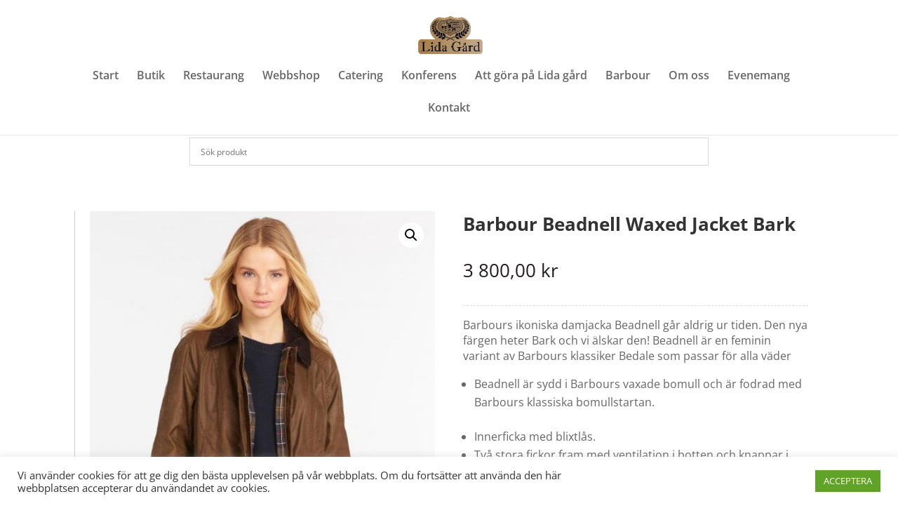

--- FILE ---
content_type: text/html; charset=UTF-8
request_url: https://lidagardflen.se/butik/barbour-beadnell-waxed-jacket-bark/
body_size: 25069
content:
<!DOCTYPE html>
<html lang="sv-SE">
<head>
	<meta charset="UTF-8" />
<meta http-equiv="X-UA-Compatible" content="IE=edge">
	<link rel="pingback" href="https://lidagardflen.se/xmlrpc.php" />

	<script type="text/javascript">
		document.documentElement.className = 'js';
	</script>
	
	<script src="https://ajax.googleapis.com/ajax/libs/jquery/1.12.4/jquery.min.js"></script>
	<script src="/wp-content/themes/Divi-child/main.js"></script>

	<link rel="preconnect" href="https://fonts.gstatic.com" crossorigin /><style id="et-divi-open-sans-inline-css">/* Original: https://fonts.googleapis.com/css?family=Open+Sans:300italic,400italic,600italic,700italic,800italic,400,300,600,700,800&#038;subset=latin,latin-ext&#038;display=swap *//* User Agent: Mozilla/5.0 (Unknown; Linux x86_64) AppleWebKit/538.1 (KHTML, like Gecko) Safari/538.1 Daum/4.1 */@font-face {font-family: 'Open Sans';font-style: italic;font-weight: 300;font-stretch: normal;font-display: swap;src: url(https://fonts.gstatic.com/s/opensans/v44/memQYaGs126MiZpBA-UFUIcVXSCEkx2cmqvXlWq8tWZ0Pw86hd0Rk5hkWV4exQ.ttf) format('truetype');}@font-face {font-family: 'Open Sans';font-style: italic;font-weight: 400;font-stretch: normal;font-display: swap;src: url(https://fonts.gstatic.com/s/opensans/v44/memQYaGs126MiZpBA-UFUIcVXSCEkx2cmqvXlWq8tWZ0Pw86hd0Rk8ZkWV4exQ.ttf) format('truetype');}@font-face {font-family: 'Open Sans';font-style: italic;font-weight: 600;font-stretch: normal;font-display: swap;src: url(https://fonts.gstatic.com/s/opensans/v44/memQYaGs126MiZpBA-UFUIcVXSCEkx2cmqvXlWq8tWZ0Pw86hd0RkxhjWV4exQ.ttf) format('truetype');}@font-face {font-family: 'Open Sans';font-style: italic;font-weight: 700;font-stretch: normal;font-display: swap;src: url(https://fonts.gstatic.com/s/opensans/v44/memQYaGs126MiZpBA-UFUIcVXSCEkx2cmqvXlWq8tWZ0Pw86hd0RkyFjWV4exQ.ttf) format('truetype');}@font-face {font-family: 'Open Sans';font-style: italic;font-weight: 800;font-stretch: normal;font-display: swap;src: url(https://fonts.gstatic.com/s/opensans/v44/memQYaGs126MiZpBA-UFUIcVXSCEkx2cmqvXlWq8tWZ0Pw86hd0Rk0ZjWV4exQ.ttf) format('truetype');}@font-face {font-family: 'Open Sans';font-style: normal;font-weight: 300;font-stretch: normal;font-display: swap;src: url(https://fonts.gstatic.com/s/opensans/v44/memSYaGs126MiZpBA-UvWbX2vVnXBbObj2OVZyOOSr4dVJWUgsiH0B4uaVc.ttf) format('truetype');}@font-face {font-family: 'Open Sans';font-style: normal;font-weight: 400;font-stretch: normal;font-display: swap;src: url(https://fonts.gstatic.com/s/opensans/v44/memSYaGs126MiZpBA-UvWbX2vVnXBbObj2OVZyOOSr4dVJWUgsjZ0B4uaVc.ttf) format('truetype');}@font-face {font-family: 'Open Sans';font-style: normal;font-weight: 600;font-stretch: normal;font-display: swap;src: url(https://fonts.gstatic.com/s/opensans/v44/memSYaGs126MiZpBA-UvWbX2vVnXBbObj2OVZyOOSr4dVJWUgsgH1x4uaVc.ttf) format('truetype');}@font-face {font-family: 'Open Sans';font-style: normal;font-weight: 700;font-stretch: normal;font-display: swap;src: url(https://fonts.gstatic.com/s/opensans/v44/memSYaGs126MiZpBA-UvWbX2vVnXBbObj2OVZyOOSr4dVJWUgsg-1x4uaVc.ttf) format('truetype');}@font-face {font-family: 'Open Sans';font-style: normal;font-weight: 800;font-stretch: normal;font-display: swap;src: url(https://fonts.gstatic.com/s/opensans/v44/memSYaGs126MiZpBA-UvWbX2vVnXBbObj2OVZyOOSr4dVJWUgshZ1x4uaVc.ttf) format('truetype');}/* User Agent: Mozilla/5.0 (Windows NT 6.1; WOW64; rv:27.0) Gecko/20100101 Firefox/27.0 */@font-face {font-family: 'Open Sans';font-style: italic;font-weight: 300;font-stretch: normal;font-display: swap;src: url(https://fonts.gstatic.com/l/font?kit=memQYaGs126MiZpBA-UFUIcVXSCEkx2cmqvXlWq8tWZ0Pw86hd0Rk5hkWV4exg&skey=743457fe2cc29280&v=v44) format('woff');}@font-face {font-family: 'Open Sans';font-style: italic;font-weight: 400;font-stretch: normal;font-display: swap;src: url(https://fonts.gstatic.com/l/font?kit=memQYaGs126MiZpBA-UFUIcVXSCEkx2cmqvXlWq8tWZ0Pw86hd0Rk8ZkWV4exg&skey=743457fe2cc29280&v=v44) format('woff');}@font-face {font-family: 'Open Sans';font-style: italic;font-weight: 600;font-stretch: normal;font-display: swap;src: url(https://fonts.gstatic.com/l/font?kit=memQYaGs126MiZpBA-UFUIcVXSCEkx2cmqvXlWq8tWZ0Pw86hd0RkxhjWV4exg&skey=743457fe2cc29280&v=v44) format('woff');}@font-face {font-family: 'Open Sans';font-style: italic;font-weight: 700;font-stretch: normal;font-display: swap;src: url(https://fonts.gstatic.com/l/font?kit=memQYaGs126MiZpBA-UFUIcVXSCEkx2cmqvXlWq8tWZ0Pw86hd0RkyFjWV4exg&skey=743457fe2cc29280&v=v44) format('woff');}@font-face {font-family: 'Open Sans';font-style: italic;font-weight: 800;font-stretch: normal;font-display: swap;src: url(https://fonts.gstatic.com/l/font?kit=memQYaGs126MiZpBA-UFUIcVXSCEkx2cmqvXlWq8tWZ0Pw86hd0Rk0ZjWV4exg&skey=743457fe2cc29280&v=v44) format('woff');}@font-face {font-family: 'Open Sans';font-style: normal;font-weight: 300;font-stretch: normal;font-display: swap;src: url(https://fonts.gstatic.com/l/font?kit=memSYaGs126MiZpBA-UvWbX2vVnXBbObj2OVZyOOSr4dVJWUgsiH0B4uaVQ&skey=62c1cbfccc78b4b2&v=v44) format('woff');}@font-face {font-family: 'Open Sans';font-style: normal;font-weight: 400;font-stretch: normal;font-display: swap;src: url(https://fonts.gstatic.com/l/font?kit=memSYaGs126MiZpBA-UvWbX2vVnXBbObj2OVZyOOSr4dVJWUgsjZ0B4uaVQ&skey=62c1cbfccc78b4b2&v=v44) format('woff');}@font-face {font-family: 'Open Sans';font-style: normal;font-weight: 600;font-stretch: normal;font-display: swap;src: url(https://fonts.gstatic.com/l/font?kit=memSYaGs126MiZpBA-UvWbX2vVnXBbObj2OVZyOOSr4dVJWUgsgH1x4uaVQ&skey=62c1cbfccc78b4b2&v=v44) format('woff');}@font-face {font-family: 'Open Sans';font-style: normal;font-weight: 700;font-stretch: normal;font-display: swap;src: url(https://fonts.gstatic.com/l/font?kit=memSYaGs126MiZpBA-UvWbX2vVnXBbObj2OVZyOOSr4dVJWUgsg-1x4uaVQ&skey=62c1cbfccc78b4b2&v=v44) format('woff');}@font-face {font-family: 'Open Sans';font-style: normal;font-weight: 800;font-stretch: normal;font-display: swap;src: url(https://fonts.gstatic.com/l/font?kit=memSYaGs126MiZpBA-UvWbX2vVnXBbObj2OVZyOOSr4dVJWUgshZ1x4uaVQ&skey=62c1cbfccc78b4b2&v=v44) format('woff');}/* User Agent: Mozilla/5.0 (Windows NT 6.3; rv:39.0) Gecko/20100101 Firefox/39.0 */@font-face {font-family: 'Open Sans';font-style: italic;font-weight: 300;font-stretch: normal;font-display: swap;src: url(https://fonts.gstatic.com/s/opensans/v44/memQYaGs126MiZpBA-UFUIcVXSCEkx2cmqvXlWq8tWZ0Pw86hd0Rk5hkWV4ewA.woff2) format('woff2');}@font-face {font-family: 'Open Sans';font-style: italic;font-weight: 400;font-stretch: normal;font-display: swap;src: url(https://fonts.gstatic.com/s/opensans/v44/memQYaGs126MiZpBA-UFUIcVXSCEkx2cmqvXlWq8tWZ0Pw86hd0Rk8ZkWV4ewA.woff2) format('woff2');}@font-face {font-family: 'Open Sans';font-style: italic;font-weight: 600;font-stretch: normal;font-display: swap;src: url(https://fonts.gstatic.com/s/opensans/v44/memQYaGs126MiZpBA-UFUIcVXSCEkx2cmqvXlWq8tWZ0Pw86hd0RkxhjWV4ewA.woff2) format('woff2');}@font-face {font-family: 'Open Sans';font-style: italic;font-weight: 700;font-stretch: normal;font-display: swap;src: url(https://fonts.gstatic.com/s/opensans/v44/memQYaGs126MiZpBA-UFUIcVXSCEkx2cmqvXlWq8tWZ0Pw86hd0RkyFjWV4ewA.woff2) format('woff2');}@font-face {font-family: 'Open Sans';font-style: italic;font-weight: 800;font-stretch: normal;font-display: swap;src: url(https://fonts.gstatic.com/s/opensans/v44/memQYaGs126MiZpBA-UFUIcVXSCEkx2cmqvXlWq8tWZ0Pw86hd0Rk0ZjWV4ewA.woff2) format('woff2');}@font-face {font-family: 'Open Sans';font-style: normal;font-weight: 300;font-stretch: normal;font-display: swap;src: url(https://fonts.gstatic.com/s/opensans/v44/memSYaGs126MiZpBA-UvWbX2vVnXBbObj2OVZyOOSr4dVJWUgsiH0B4uaVI.woff2) format('woff2');}@font-face {font-family: 'Open Sans';font-style: normal;font-weight: 400;font-stretch: normal;font-display: swap;src: url(https://fonts.gstatic.com/s/opensans/v44/memSYaGs126MiZpBA-UvWbX2vVnXBbObj2OVZyOOSr4dVJWUgsjZ0B4uaVI.woff2) format('woff2');}@font-face {font-family: 'Open Sans';font-style: normal;font-weight: 600;font-stretch: normal;font-display: swap;src: url(https://fonts.gstatic.com/s/opensans/v44/memSYaGs126MiZpBA-UvWbX2vVnXBbObj2OVZyOOSr4dVJWUgsgH1x4uaVI.woff2) format('woff2');}@font-face {font-family: 'Open Sans';font-style: normal;font-weight: 700;font-stretch: normal;font-display: swap;src: url(https://fonts.gstatic.com/s/opensans/v44/memSYaGs126MiZpBA-UvWbX2vVnXBbObj2OVZyOOSr4dVJWUgsg-1x4uaVI.woff2) format('woff2');}@font-face {font-family: 'Open Sans';font-style: normal;font-weight: 800;font-stretch: normal;font-display: swap;src: url(https://fonts.gstatic.com/s/opensans/v44/memSYaGs126MiZpBA-UvWbX2vVnXBbObj2OVZyOOSr4dVJWUgshZ1x4uaVI.woff2) format('woff2');}</style><style id="et-builder-googlefonts-cached-inline">/* Original: https://fonts.googleapis.com/css?family=Montserrat:100,200,300,regular,500,600,700,800,900,100italic,200italic,300italic,italic,500italic,600italic,700italic,800italic,900italic&#038;subset=latin,latin-ext&#038;display=swap *//* User Agent: Mozilla/5.0 (Unknown; Linux x86_64) AppleWebKit/538.1 (KHTML, like Gecko) Safari/538.1 Daum/4.1 */@font-face {font-family: 'Montserrat';font-style: italic;font-weight: 100;font-display: swap;src: url(https://fonts.gstatic.com/s/montserrat/v31/JTUFjIg1_i6t8kCHKm459Wx7xQYXK0vOoz6jq6R8WXZ0ow.ttf) format('truetype');}@font-face {font-family: 'Montserrat';font-style: italic;font-weight: 200;font-display: swap;src: url(https://fonts.gstatic.com/s/montserrat/v31/JTUFjIg1_i6t8kCHKm459Wx7xQYXK0vOoz6jqyR9WXZ0ow.ttf) format('truetype');}@font-face {font-family: 'Montserrat';font-style: italic;font-weight: 300;font-display: swap;src: url(https://fonts.gstatic.com/s/montserrat/v31/JTUFjIg1_i6t8kCHKm459Wx7xQYXK0vOoz6jq_p9WXZ0ow.ttf) format('truetype');}@font-face {font-family: 'Montserrat';font-style: italic;font-weight: 400;font-display: swap;src: url(https://fonts.gstatic.com/s/montserrat/v31/JTUFjIg1_i6t8kCHKm459Wx7xQYXK0vOoz6jq6R9WXZ0ow.ttf) format('truetype');}@font-face {font-family: 'Montserrat';font-style: italic;font-weight: 500;font-display: swap;src: url(https://fonts.gstatic.com/s/montserrat/v31/JTUFjIg1_i6t8kCHKm459Wx7xQYXK0vOoz6jq5Z9WXZ0ow.ttf) format('truetype');}@font-face {font-family: 'Montserrat';font-style: italic;font-weight: 600;font-display: swap;src: url(https://fonts.gstatic.com/s/montserrat/v31/JTUFjIg1_i6t8kCHKm459Wx7xQYXK0vOoz6jq3p6WXZ0ow.ttf) format('truetype');}@font-face {font-family: 'Montserrat';font-style: italic;font-weight: 700;font-display: swap;src: url(https://fonts.gstatic.com/s/montserrat/v31/JTUFjIg1_i6t8kCHKm459Wx7xQYXK0vOoz6jq0N6WXZ0ow.ttf) format('truetype');}@font-face {font-family: 'Montserrat';font-style: italic;font-weight: 800;font-display: swap;src: url(https://fonts.gstatic.com/s/montserrat/v31/JTUFjIg1_i6t8kCHKm459Wx7xQYXK0vOoz6jqyR6WXZ0ow.ttf) format('truetype');}@font-face {font-family: 'Montserrat';font-style: italic;font-weight: 900;font-display: swap;src: url(https://fonts.gstatic.com/s/montserrat/v31/JTUFjIg1_i6t8kCHKm459Wx7xQYXK0vOoz6jqw16WXZ0ow.ttf) format('truetype');}@font-face {font-family: 'Montserrat';font-style: normal;font-weight: 100;font-display: swap;src: url(https://fonts.gstatic.com/s/montserrat/v31/JTUHjIg1_i6t8kCHKm4532VJOt5-QNFgpCtr6Xw3aX8.ttf) format('truetype');}@font-face {font-family: 'Montserrat';font-style: normal;font-weight: 200;font-display: swap;src: url(https://fonts.gstatic.com/s/montserrat/v31/JTUHjIg1_i6t8kCHKm4532VJOt5-QNFgpCvr6Hw3aX8.ttf) format('truetype');}@font-face {font-family: 'Montserrat';font-style: normal;font-weight: 300;font-display: swap;src: url(https://fonts.gstatic.com/s/montserrat/v31/JTUHjIg1_i6t8kCHKm4532VJOt5-QNFgpCs16Hw3aX8.ttf) format('truetype');}@font-face {font-family: 'Montserrat';font-style: normal;font-weight: 400;font-display: swap;src: url(https://fonts.gstatic.com/s/montserrat/v31/JTUHjIg1_i6t8kCHKm4532VJOt5-QNFgpCtr6Hw3aX8.ttf) format('truetype');}@font-face {font-family: 'Montserrat';font-style: normal;font-weight: 500;font-display: swap;src: url(https://fonts.gstatic.com/s/montserrat/v31/JTUHjIg1_i6t8kCHKm4532VJOt5-QNFgpCtZ6Hw3aX8.ttf) format('truetype');}@font-face {font-family: 'Montserrat';font-style: normal;font-weight: 600;font-display: swap;src: url(https://fonts.gstatic.com/s/montserrat/v31/JTUHjIg1_i6t8kCHKm4532VJOt5-QNFgpCu173w3aX8.ttf) format('truetype');}@font-face {font-family: 'Montserrat';font-style: normal;font-weight: 700;font-display: swap;src: url(https://fonts.gstatic.com/s/montserrat/v31/JTUHjIg1_i6t8kCHKm4532VJOt5-QNFgpCuM73w3aX8.ttf) format('truetype');}@font-face {font-family: 'Montserrat';font-style: normal;font-weight: 800;font-display: swap;src: url(https://fonts.gstatic.com/s/montserrat/v31/JTUHjIg1_i6t8kCHKm4532VJOt5-QNFgpCvr73w3aX8.ttf) format('truetype');}@font-face {font-family: 'Montserrat';font-style: normal;font-weight: 900;font-display: swap;src: url(https://fonts.gstatic.com/s/montserrat/v31/JTUHjIg1_i6t8kCHKm4532VJOt5-QNFgpCvC73w3aX8.ttf) format('truetype');}/* User Agent: Mozilla/5.0 (Windows NT 6.1; WOW64; rv:27.0) Gecko/20100101 Firefox/27.0 */@font-face {font-family: 'Montserrat';font-style: italic;font-weight: 100;font-display: swap;src: url(https://fonts.gstatic.com/l/font?kit=JTUFjIg1_i6t8kCHKm459Wx7xQYXK0vOoz6jq6R8WXZ0oA&skey=2d3c1187d5eede0f&v=v31) format('woff');}@font-face {font-family: 'Montserrat';font-style: italic;font-weight: 200;font-display: swap;src: url(https://fonts.gstatic.com/l/font?kit=JTUFjIg1_i6t8kCHKm459Wx7xQYXK0vOoz6jqyR9WXZ0oA&skey=2d3c1187d5eede0f&v=v31) format('woff');}@font-face {font-family: 'Montserrat';font-style: italic;font-weight: 300;font-display: swap;src: url(https://fonts.gstatic.com/l/font?kit=JTUFjIg1_i6t8kCHKm459Wx7xQYXK0vOoz6jq_p9WXZ0oA&skey=2d3c1187d5eede0f&v=v31) format('woff');}@font-face {font-family: 'Montserrat';font-style: italic;font-weight: 400;font-display: swap;src: url(https://fonts.gstatic.com/l/font?kit=JTUFjIg1_i6t8kCHKm459Wx7xQYXK0vOoz6jq6R9WXZ0oA&skey=2d3c1187d5eede0f&v=v31) format('woff');}@font-face {font-family: 'Montserrat';font-style: italic;font-weight: 500;font-display: swap;src: url(https://fonts.gstatic.com/l/font?kit=JTUFjIg1_i6t8kCHKm459Wx7xQYXK0vOoz6jq5Z9WXZ0oA&skey=2d3c1187d5eede0f&v=v31) format('woff');}@font-face {font-family: 'Montserrat';font-style: italic;font-weight: 600;font-display: swap;src: url(https://fonts.gstatic.com/l/font?kit=JTUFjIg1_i6t8kCHKm459Wx7xQYXK0vOoz6jq3p6WXZ0oA&skey=2d3c1187d5eede0f&v=v31) format('woff');}@font-face {font-family: 'Montserrat';font-style: italic;font-weight: 700;font-display: swap;src: url(https://fonts.gstatic.com/l/font?kit=JTUFjIg1_i6t8kCHKm459Wx7xQYXK0vOoz6jq0N6WXZ0oA&skey=2d3c1187d5eede0f&v=v31) format('woff');}@font-face {font-family: 'Montserrat';font-style: italic;font-weight: 800;font-display: swap;src: url(https://fonts.gstatic.com/l/font?kit=JTUFjIg1_i6t8kCHKm459Wx7xQYXK0vOoz6jqyR6WXZ0oA&skey=2d3c1187d5eede0f&v=v31) format('woff');}@font-face {font-family: 'Montserrat';font-style: italic;font-weight: 900;font-display: swap;src: url(https://fonts.gstatic.com/l/font?kit=JTUFjIg1_i6t8kCHKm459Wx7xQYXK0vOoz6jqw16WXZ0oA&skey=2d3c1187d5eede0f&v=v31) format('woff');}@font-face {font-family: 'Montserrat';font-style: normal;font-weight: 100;font-display: swap;src: url(https://fonts.gstatic.com/l/font?kit=JTUHjIg1_i6t8kCHKm4532VJOt5-QNFgpCtr6Xw3aXw&skey=7bc19f711c0de8f&v=v31) format('woff');}@font-face {font-family: 'Montserrat';font-style: normal;font-weight: 200;font-display: swap;src: url(https://fonts.gstatic.com/l/font?kit=JTUHjIg1_i6t8kCHKm4532VJOt5-QNFgpCvr6Hw3aXw&skey=7bc19f711c0de8f&v=v31) format('woff');}@font-face {font-family: 'Montserrat';font-style: normal;font-weight: 300;font-display: swap;src: url(https://fonts.gstatic.com/l/font?kit=JTUHjIg1_i6t8kCHKm4532VJOt5-QNFgpCs16Hw3aXw&skey=7bc19f711c0de8f&v=v31) format('woff');}@font-face {font-family: 'Montserrat';font-style: normal;font-weight: 400;font-display: swap;src: url(https://fonts.gstatic.com/l/font?kit=JTUHjIg1_i6t8kCHKm4532VJOt5-QNFgpCtr6Hw3aXw&skey=7bc19f711c0de8f&v=v31) format('woff');}@font-face {font-family: 'Montserrat';font-style: normal;font-weight: 500;font-display: swap;src: url(https://fonts.gstatic.com/l/font?kit=JTUHjIg1_i6t8kCHKm4532VJOt5-QNFgpCtZ6Hw3aXw&skey=7bc19f711c0de8f&v=v31) format('woff');}@font-face {font-family: 'Montserrat';font-style: normal;font-weight: 600;font-display: swap;src: url(https://fonts.gstatic.com/l/font?kit=JTUHjIg1_i6t8kCHKm4532VJOt5-QNFgpCu173w3aXw&skey=7bc19f711c0de8f&v=v31) format('woff');}@font-face {font-family: 'Montserrat';font-style: normal;font-weight: 700;font-display: swap;src: url(https://fonts.gstatic.com/l/font?kit=JTUHjIg1_i6t8kCHKm4532VJOt5-QNFgpCuM73w3aXw&skey=7bc19f711c0de8f&v=v31) format('woff');}@font-face {font-family: 'Montserrat';font-style: normal;font-weight: 800;font-display: swap;src: url(https://fonts.gstatic.com/l/font?kit=JTUHjIg1_i6t8kCHKm4532VJOt5-QNFgpCvr73w3aXw&skey=7bc19f711c0de8f&v=v31) format('woff');}@font-face {font-family: 'Montserrat';font-style: normal;font-weight: 900;font-display: swap;src: url(https://fonts.gstatic.com/l/font?kit=JTUHjIg1_i6t8kCHKm4532VJOt5-QNFgpCvC73w3aXw&skey=7bc19f711c0de8f&v=v31) format('woff');}/* User Agent: Mozilla/5.0 (Windows NT 6.3; rv:39.0) Gecko/20100101 Firefox/39.0 */@font-face {font-family: 'Montserrat';font-style: italic;font-weight: 100;font-display: swap;src: url(https://fonts.gstatic.com/s/montserrat/v31/JTUFjIg1_i6t8kCHKm459Wx7xQYXK0vOoz6jq6R8WXZ0pg.woff2) format('woff2');}@font-face {font-family: 'Montserrat';font-style: italic;font-weight: 200;font-display: swap;src: url(https://fonts.gstatic.com/s/montserrat/v31/JTUFjIg1_i6t8kCHKm459Wx7xQYXK0vOoz6jqyR9WXZ0pg.woff2) format('woff2');}@font-face {font-family: 'Montserrat';font-style: italic;font-weight: 300;font-display: swap;src: url(https://fonts.gstatic.com/s/montserrat/v31/JTUFjIg1_i6t8kCHKm459Wx7xQYXK0vOoz6jq_p9WXZ0pg.woff2) format('woff2');}@font-face {font-family: 'Montserrat';font-style: italic;font-weight: 400;font-display: swap;src: url(https://fonts.gstatic.com/s/montserrat/v31/JTUFjIg1_i6t8kCHKm459Wx7xQYXK0vOoz6jq6R9WXZ0pg.woff2) format('woff2');}@font-face {font-family: 'Montserrat';font-style: italic;font-weight: 500;font-display: swap;src: url(https://fonts.gstatic.com/s/montserrat/v31/JTUFjIg1_i6t8kCHKm459Wx7xQYXK0vOoz6jq5Z9WXZ0pg.woff2) format('woff2');}@font-face {font-family: 'Montserrat';font-style: italic;font-weight: 600;font-display: swap;src: url(https://fonts.gstatic.com/s/montserrat/v31/JTUFjIg1_i6t8kCHKm459Wx7xQYXK0vOoz6jq3p6WXZ0pg.woff2) format('woff2');}@font-face {font-family: 'Montserrat';font-style: italic;font-weight: 700;font-display: swap;src: url(https://fonts.gstatic.com/s/montserrat/v31/JTUFjIg1_i6t8kCHKm459Wx7xQYXK0vOoz6jq0N6WXZ0pg.woff2) format('woff2');}@font-face {font-family: 'Montserrat';font-style: italic;font-weight: 800;font-display: swap;src: url(https://fonts.gstatic.com/s/montserrat/v31/JTUFjIg1_i6t8kCHKm459Wx7xQYXK0vOoz6jqyR6WXZ0pg.woff2) format('woff2');}@font-face {font-family: 'Montserrat';font-style: italic;font-weight: 900;font-display: swap;src: url(https://fonts.gstatic.com/s/montserrat/v31/JTUFjIg1_i6t8kCHKm459Wx7xQYXK0vOoz6jqw16WXZ0pg.woff2) format('woff2');}@font-face {font-family: 'Montserrat';font-style: normal;font-weight: 100;font-display: swap;src: url(https://fonts.gstatic.com/s/montserrat/v31/JTUHjIg1_i6t8kCHKm4532VJOt5-QNFgpCtr6Xw3aXo.woff2) format('woff2');}@font-face {font-family: 'Montserrat';font-style: normal;font-weight: 200;font-display: swap;src: url(https://fonts.gstatic.com/s/montserrat/v31/JTUHjIg1_i6t8kCHKm4532VJOt5-QNFgpCvr6Hw3aXo.woff2) format('woff2');}@font-face {font-family: 'Montserrat';font-style: normal;font-weight: 300;font-display: swap;src: url(https://fonts.gstatic.com/s/montserrat/v31/JTUHjIg1_i6t8kCHKm4532VJOt5-QNFgpCs16Hw3aXo.woff2) format('woff2');}@font-face {font-family: 'Montserrat';font-style: normal;font-weight: 400;font-display: swap;src: url(https://fonts.gstatic.com/s/montserrat/v31/JTUHjIg1_i6t8kCHKm4532VJOt5-QNFgpCtr6Hw3aXo.woff2) format('woff2');}@font-face {font-family: 'Montserrat';font-style: normal;font-weight: 500;font-display: swap;src: url(https://fonts.gstatic.com/s/montserrat/v31/JTUHjIg1_i6t8kCHKm4532VJOt5-QNFgpCtZ6Hw3aXo.woff2) format('woff2');}@font-face {font-family: 'Montserrat';font-style: normal;font-weight: 600;font-display: swap;src: url(https://fonts.gstatic.com/s/montserrat/v31/JTUHjIg1_i6t8kCHKm4532VJOt5-QNFgpCu173w3aXo.woff2) format('woff2');}@font-face {font-family: 'Montserrat';font-style: normal;font-weight: 700;font-display: swap;src: url(https://fonts.gstatic.com/s/montserrat/v31/JTUHjIg1_i6t8kCHKm4532VJOt5-QNFgpCuM73w3aXo.woff2) format('woff2');}@font-face {font-family: 'Montserrat';font-style: normal;font-weight: 800;font-display: swap;src: url(https://fonts.gstatic.com/s/montserrat/v31/JTUHjIg1_i6t8kCHKm4532VJOt5-QNFgpCvr73w3aXo.woff2) format('woff2');}@font-face {font-family: 'Montserrat';font-style: normal;font-weight: 900;font-display: swap;src: url(https://fonts.gstatic.com/s/montserrat/v31/JTUHjIg1_i6t8kCHKm4532VJOt5-QNFgpCvC73w3aXo.woff2) format('woff2');}</style><meta name='robots' content='index, follow, max-image-preview:large, max-snippet:-1, max-video-preview:-1' />
<script type="text/javascript">
			let jqueryParams=[],jQuery=function(r){return jqueryParams=[...jqueryParams,r],jQuery},$=function(r){return jqueryParams=[...jqueryParams,r],$};window.jQuery=jQuery,window.$=jQuery;let customHeadScripts=!1;jQuery.fn=jQuery.prototype={},$.fn=jQuery.prototype={},jQuery.noConflict=function(r){if(window.jQuery)return jQuery=window.jQuery,$=window.jQuery,customHeadScripts=!0,jQuery.noConflict},jQuery.ready=function(r){jqueryParams=[...jqueryParams,r]},$.ready=function(r){jqueryParams=[...jqueryParams,r]},jQuery.load=function(r){jqueryParams=[...jqueryParams,r]},$.load=function(r){jqueryParams=[...jqueryParams,r]},jQuery.fn.ready=function(r){jqueryParams=[...jqueryParams,r]},$.fn.ready=function(r){jqueryParams=[...jqueryParams,r]};</script>
	<!-- This site is optimized with the Yoast SEO plugin v26.6 - https://yoast.com/wordpress/plugins/seo/ -->
	<title>Barbour Beadnell Waxed Jacket Bark | Kvalité Häst &amp; Hund</title>
	<link rel="canonical" href="https://lidagardflen.se/butik/barbour-beadnell-waxed-jacket-bark/" />
	<meta property="og:locale" content="sv_SE" />
	<meta property="og:type" content="article" />
	<meta property="og:title" content="Barbour Beadnell Waxed Jacket Bark | Kvalité Häst &amp; Hund" />
	<meta property="og:description" content="Barbours ikoniska damjacka Beadnell går aldrig ur tiden. Den nya färgen heter Bark och vi älskar den! Beadnell är en feminin variant av Barbours klassiker Bedale som passar för alla väder   Beadnell är sydd i Barbours vaxade bomull och är fodrad med Barbours klassiska bomullstartan.    Innerficka med blixtlås.  Två stora fickor fram med ventilation i botten och knappar i locket.  Två mysiga handvärmarfickor på bröstet.  Välj till en huva eller en mysig fleccefodrad väst som du fäster i jackan som foder.  Tvättas ej, rengörs med en våt trasa &amp; vaxas om vid behov, lämna in din jacka hos oss eller en annan Barbour-återförsäljare eller köp hem vax &amp; gör det själv hemma  Beadnell är en basvara från Barbour som sett likadan ut sedan den lanserades, det betyder också att den aldrig reas ut. Barbour storleksguide:    8 UK = 34 EU  10 UK = 36 EU  12 UK = 38 EU  14 UK = 40 EU  16 UK = 42 EU  18 UK = 44 EU  20 UK = 46 EU     Handla Barbour &amp; Barbour International hos Lida Gård Flen! Vi är en av Sveriges största fristående Barbourbutiker. Hittar du inte det du söker i vår webbshop? Ring oss gärna eller besök oss strax utanför Flen. Vi har öppet 350 dagar om året. Vi ses på Lida Gård Flen!" />
	<meta property="og:url" content="https://lidagardflen.se/butik/barbour-beadnell-waxed-jacket-bark/" />
	<meta property="og:site_name" content="Kvalité Häst &amp; Hund" />
	<meta property="article:publisher" content="https://www.facebook.com/kvalite.hastochhund" />
	<meta property="article:modified_time" content="2025-10-22T11:39:54+00:00" />
	<meta property="og:image" content="https://lidagardflen.se/wp-content/uploads/2023/01/barbour-beadnell-wax-bark.jpeg" />
	<meta property="og:image:width" content="620" />
	<meta property="og:image:height" content="758" />
	<meta property="og:image:type" content="image/jpeg" />
	<meta name="twitter:card" content="summary_large_image" />
	<script type="application/ld+json" class="yoast-schema-graph">{"@context":"https://schema.org","@graph":[{"@type":"WebPage","@id":"https://lidagardflen.se/butik/barbour-beadnell-waxed-jacket-bark/","url":"https://lidagardflen.se/butik/barbour-beadnell-waxed-jacket-bark/","name":"Barbour Beadnell Waxed Jacket Bark | Kvalité Häst &amp; Hund","isPartOf":{"@id":"https://lidagardflen.se/#website"},"primaryImageOfPage":{"@id":"https://lidagardflen.se/butik/barbour-beadnell-waxed-jacket-bark/#primaryimage"},"image":{"@id":"https://lidagardflen.se/butik/barbour-beadnell-waxed-jacket-bark/#primaryimage"},"thumbnailUrl":"https://lidagardflen.se/wp-content/uploads/2023/01/barbour-beadnell-wax-bark.jpeg","datePublished":"2023-01-27T10:19:55+00:00","dateModified":"2025-10-22T11:39:54+00:00","breadcrumb":{"@id":"https://lidagardflen.se/butik/barbour-beadnell-waxed-jacket-bark/#breadcrumb"},"inLanguage":"sv-SE","potentialAction":[{"@type":"ReadAction","target":["https://lidagardflen.se/butik/barbour-beadnell-waxed-jacket-bark/"]}]},{"@type":"ImageObject","inLanguage":"sv-SE","@id":"https://lidagardflen.se/butik/barbour-beadnell-waxed-jacket-bark/#primaryimage","url":"https://lidagardflen.se/wp-content/uploads/2023/01/barbour-beadnell-wax-bark.jpeg","contentUrl":"https://lidagardflen.se/wp-content/uploads/2023/01/barbour-beadnell-wax-bark.jpeg","width":620,"height":758},{"@type":"BreadcrumbList","@id":"https://lidagardflen.se/butik/barbour-beadnell-waxed-jacket-bark/#breadcrumb","itemListElement":[{"@type":"ListItem","position":1,"name":"Hem","item":"https://lidagardflen.se/"},{"@type":"ListItem","position":2,"name":"Produkter","item":"https://lidagardflen.se/produkter/"},{"@type":"ListItem","position":3,"name":"Barbour Beadnell Waxed Jacket Bark"}]},{"@type":"WebSite","@id":"https://lidagardflen.se/#website","url":"https://lidagardflen.se/","name":"Kvalité Häst &amp; Hund","description":"Restaurang &amp; Café Lida Gård","publisher":{"@id":"https://lidagardflen.se/#organization"},"potentialAction":[{"@type":"SearchAction","target":{"@type":"EntryPoint","urlTemplate":"https://lidagardflen.se/?s={search_term_string}"},"query-input":{"@type":"PropertyValueSpecification","valueRequired":true,"valueName":"search_term_string"}}],"inLanguage":"sv-SE"},{"@type":"Organization","@id":"https://lidagardflen.se/#organization","name":"Lida Gård Flen","url":"https://lidagardflen.se/","logo":{"@type":"ImageObject","inLanguage":"sv-SE","@id":"https://lidagardflen.se/#/schema/logo/image/","url":"https://lidagardflen.se/wp-content/uploads/2018/08/lidagard-1.png","contentUrl":"https://lidagardflen.se/wp-content/uploads/2018/08/lidagard-1.png","width":700,"height":408,"caption":"Lida Gård Flen"},"image":{"@id":"https://lidagardflen.se/#/schema/logo/image/"},"sameAs":["https://www.facebook.com/kvalite.hastochhund","https://www.instagram.com/lidagardflen/","https://www.youtube.com/channel/UCu6xqaEafophnPIkqmO6XDA"]}]}</script>
	<!-- / Yoast SEO plugin. -->


<link rel='dns-prefetch' href='//www.googletagmanager.com' />
<link rel="alternate" type="application/rss+xml" title="Kvalité Häst &amp; Hund &raquo; Webbflöde" href="https://lidagardflen.se/feed/" />
<link rel="alternate" type="application/rss+xml" title="Kvalité Häst &amp; Hund &raquo; Kommentarsflöde" href="https://lidagardflen.se/comments/feed/" />
		<style>
			.lazyload,
			.lazyloading {
				max-width: 100%;
			}
		</style>
				<!-- This site uses the Google Analytics by MonsterInsights plugin v9.11.1 - Using Analytics tracking - https://www.monsterinsights.com/ -->
							<script src="//www.googletagmanager.com/gtag/js?id=G-F7D7RXN331"  data-cfasync="false" data-wpfc-render="false" type="text/javascript" async></script>
			<script data-cfasync="false" data-wpfc-render="false" type="text/javascript">
				var mi_version = '9.11.1';
				var mi_track_user = true;
				var mi_no_track_reason = '';
								var MonsterInsightsDefaultLocations = {"page_location":"https:\/\/lidagardflen.se\/butik\/barbour-beadnell-waxed-jacket-bark\/"};
								if ( typeof MonsterInsightsPrivacyGuardFilter === 'function' ) {
					var MonsterInsightsLocations = (typeof MonsterInsightsExcludeQuery === 'object') ? MonsterInsightsPrivacyGuardFilter( MonsterInsightsExcludeQuery ) : MonsterInsightsPrivacyGuardFilter( MonsterInsightsDefaultLocations );
				} else {
					var MonsterInsightsLocations = (typeof MonsterInsightsExcludeQuery === 'object') ? MonsterInsightsExcludeQuery : MonsterInsightsDefaultLocations;
				}

								var disableStrs = [
										'ga-disable-G-F7D7RXN331',
									];

				/* Function to detect opted out users */
				function __gtagTrackerIsOptedOut() {
					for (var index = 0; index < disableStrs.length; index++) {
						if (document.cookie.indexOf(disableStrs[index] + '=true') > -1) {
							return true;
						}
					}

					return false;
				}

				/* Disable tracking if the opt-out cookie exists. */
				if (__gtagTrackerIsOptedOut()) {
					for (var index = 0; index < disableStrs.length; index++) {
						window[disableStrs[index]] = true;
					}
				}

				/* Opt-out function */
				function __gtagTrackerOptout() {
					for (var index = 0; index < disableStrs.length; index++) {
						document.cookie = disableStrs[index] + '=true; expires=Thu, 31 Dec 2099 23:59:59 UTC; path=/';
						window[disableStrs[index]] = true;
					}
				}

				if ('undefined' === typeof gaOptout) {
					function gaOptout() {
						__gtagTrackerOptout();
					}
				}
								window.dataLayer = window.dataLayer || [];

				window.MonsterInsightsDualTracker = {
					helpers: {},
					trackers: {},
				};
				if (mi_track_user) {
					function __gtagDataLayer() {
						dataLayer.push(arguments);
					}

					function __gtagTracker(type, name, parameters) {
						if (!parameters) {
							parameters = {};
						}

						if (parameters.send_to) {
							__gtagDataLayer.apply(null, arguments);
							return;
						}

						if (type === 'event') {
														parameters.send_to = monsterinsights_frontend.v4_id;
							var hookName = name;
							if (typeof parameters['event_category'] !== 'undefined') {
								hookName = parameters['event_category'] + ':' + name;
							}

							if (typeof MonsterInsightsDualTracker.trackers[hookName] !== 'undefined') {
								MonsterInsightsDualTracker.trackers[hookName](parameters);
							} else {
								__gtagDataLayer('event', name, parameters);
							}
							
						} else {
							__gtagDataLayer.apply(null, arguments);
						}
					}

					__gtagTracker('js', new Date());
					__gtagTracker('set', {
						'developer_id.dZGIzZG': true,
											});
					if ( MonsterInsightsLocations.page_location ) {
						__gtagTracker('set', MonsterInsightsLocations);
					}
										__gtagTracker('config', 'G-F7D7RXN331', {"forceSSL":"true","link_attribution":"true"} );
										window.gtag = __gtagTracker;										(function () {
						/* https://developers.google.com/analytics/devguides/collection/analyticsjs/ */
						/* ga and __gaTracker compatibility shim. */
						var noopfn = function () {
							return null;
						};
						var newtracker = function () {
							return new Tracker();
						};
						var Tracker = function () {
							return null;
						};
						var p = Tracker.prototype;
						p.get = noopfn;
						p.set = noopfn;
						p.send = function () {
							var args = Array.prototype.slice.call(arguments);
							args.unshift('send');
							__gaTracker.apply(null, args);
						};
						var __gaTracker = function () {
							var len = arguments.length;
							if (len === 0) {
								return;
							}
							var f = arguments[len - 1];
							if (typeof f !== 'object' || f === null || typeof f.hitCallback !== 'function') {
								if ('send' === arguments[0]) {
									var hitConverted, hitObject = false, action;
									if ('event' === arguments[1]) {
										if ('undefined' !== typeof arguments[3]) {
											hitObject = {
												'eventAction': arguments[3],
												'eventCategory': arguments[2],
												'eventLabel': arguments[4],
												'value': arguments[5] ? arguments[5] : 1,
											}
										}
									}
									if ('pageview' === arguments[1]) {
										if ('undefined' !== typeof arguments[2]) {
											hitObject = {
												'eventAction': 'page_view',
												'page_path': arguments[2],
											}
										}
									}
									if (typeof arguments[2] === 'object') {
										hitObject = arguments[2];
									}
									if (typeof arguments[5] === 'object') {
										Object.assign(hitObject, arguments[5]);
									}
									if ('undefined' !== typeof arguments[1].hitType) {
										hitObject = arguments[1];
										if ('pageview' === hitObject.hitType) {
											hitObject.eventAction = 'page_view';
										}
									}
									if (hitObject) {
										action = 'timing' === arguments[1].hitType ? 'timing_complete' : hitObject.eventAction;
										hitConverted = mapArgs(hitObject);
										__gtagTracker('event', action, hitConverted);
									}
								}
								return;
							}

							function mapArgs(args) {
								var arg, hit = {};
								var gaMap = {
									'eventCategory': 'event_category',
									'eventAction': 'event_action',
									'eventLabel': 'event_label',
									'eventValue': 'event_value',
									'nonInteraction': 'non_interaction',
									'timingCategory': 'event_category',
									'timingVar': 'name',
									'timingValue': 'value',
									'timingLabel': 'event_label',
									'page': 'page_path',
									'location': 'page_location',
									'title': 'page_title',
									'referrer' : 'page_referrer',
								};
								for (arg in args) {
																		if (!(!args.hasOwnProperty(arg) || !gaMap.hasOwnProperty(arg))) {
										hit[gaMap[arg]] = args[arg];
									} else {
										hit[arg] = args[arg];
									}
								}
								return hit;
							}

							try {
								f.hitCallback();
							} catch (ex) {
							}
						};
						__gaTracker.create = newtracker;
						__gaTracker.getByName = newtracker;
						__gaTracker.getAll = function () {
							return [];
						};
						__gaTracker.remove = noopfn;
						__gaTracker.loaded = true;
						window['__gaTracker'] = __gaTracker;
					})();
									} else {
										console.log("");
					(function () {
						function __gtagTracker() {
							return null;
						}

						window['__gtagTracker'] = __gtagTracker;
						window['gtag'] = __gtagTracker;
					})();
									}
			</script>
							<!-- / Google Analytics by MonsterInsights -->
		<meta content="Divi Child Theme v.3.0.35" name="generator"/><link rel='stylesheet' id='aws-divi-css' href='https://lidagardflen.se/wp-content/plugins/advanced-woo-search-pro/includes/modules/divi/divi.css?ver=3.49' type='text/css' media='all' />
<link rel='stylesheet' id='wp-components-css' href='https://lidagardflen.se/wp-includes/css/dist/components/style.min.css?ver=6.7.4' type='text/css' media='all' />
<link rel='stylesheet' id='wp-preferences-css' href='https://lidagardflen.se/wp-includes/css/dist/preferences/style.min.css?ver=6.7.4' type='text/css' media='all' />
<link rel='stylesheet' id='wp-block-editor-css' href='https://lidagardflen.se/wp-includes/css/dist/block-editor/style.min.css?ver=6.7.4' type='text/css' media='all' />
<link rel='stylesheet' id='popup-maker-block-library-style-css' href='https://lidagardflen.se/wp-content/plugins/popup-maker/dist/packages/block-library-style.css?ver=dbea705cfafe089d65f1' type='text/css' media='all' />
<link rel='stylesheet' id='contact-form-7-css' href='https://lidagardflen.se/wp-content/plugins/contact-form-7/includes/css/styles.css?ver=6.1.4' type='text/css' media='all' />
<link rel='stylesheet' id='cookie-law-info-css' href='https://lidagardflen.se/wp-content/plugins/cookie-law-info/legacy/public/css/cookie-law-info-public.css?ver=3.4.0' type='text/css' media='all' />
<link rel='stylesheet' id='cookie-law-info-gdpr-css' href='https://lidagardflen.se/wp-content/plugins/cookie-law-info/legacy/public/css/cookie-law-info-gdpr.css?ver=3.4.0' type='text/css' media='all' />
<link rel='stylesheet' id='wc-svea-checkout-part-payment-widget-css' href='https://lidagardflen.se/wp-content/plugins/svea-checkout-for-woocommerce/assets/css/frontend/part-payment/part-payment-module.min.css?ver=3.4.3' type='text/css' media='all' />
<link rel='stylesheet' id='photoswipe-css' href='https://lidagardflen.se/wp-content/plugins/woocommerce/assets/css/photoswipe/photoswipe.min.css?ver=10.3.7' type='text/css' media='all' />
<link rel='stylesheet' id='photoswipe-default-skin-css' href='https://lidagardflen.se/wp-content/plugins/woocommerce/assets/css/photoswipe/default-skin/default-skin.min.css?ver=10.3.7' type='text/css' media='all' />
<link rel='stylesheet' id='woocommerce-layout-css' href='https://lidagardflen.se/wp-content/plugins/woocommerce/assets/css/woocommerce-layout.css?ver=10.3.7' type='text/css' media='all' />
<link rel='stylesheet' id='woocommerce-smallscreen-css' href='https://lidagardflen.se/wp-content/plugins/woocommerce/assets/css/woocommerce-smallscreen.css?ver=10.3.7' type='text/css' media='only screen and (max-width: 768px)' />
<link rel='stylesheet' id='woocommerce-general-css' href='https://lidagardflen.se/wp-content/plugins/woocommerce/assets/css/woocommerce.css?ver=10.3.7' type='text/css' media='all' />
<style id='woocommerce-inline-inline-css' type='text/css'>
.woocommerce form .form-row .required { visibility: visible; }
</style>
<link rel='stylesheet' id='aws-pro-style-css' href='https://lidagardflen.se/wp-content/plugins/advanced-woo-search-pro/assets/css/common.min.css?ver=pro3.49' type='text/css' media='all' />
<link rel='stylesheet' id='wc-price-history-frontend-css' href='https://lidagardflen.se/wp-content/plugins/wc-price-history/assets/css/frontend.css?ver=1.7' type='text/css' media='all' />
<link rel='stylesheet' id='brands-styles-css' href='https://lidagardflen.se/wp-content/plugins/woocommerce/assets/css/brands.css?ver=10.3.7' type='text/css' media='all' />
<link rel='stylesheet' id='divi-style-parent-css' href='https://lidagardflen.se/wp-content/themes/Divi/style-static.min.css?ver=4.27.4' type='text/css' media='all' />
<link rel='stylesheet' id='divi-style-pum-css' href='https://lidagardflen.se/wp-content/themes/Divi-child/style.css?ver=4.27.4' type='text/css' media='all' />
<script type="text/javascript" src="https://lidagardflen.se/wp-content/plugins/google-analytics-for-wordpress/assets/js/frontend-gtag.min.js?ver=9.11.1" id="monsterinsights-frontend-script-js" async="async" data-wp-strategy="async"></script>
<script data-cfasync="false" data-wpfc-render="false" type="text/javascript" id='monsterinsights-frontend-script-js-extra'>/* <![CDATA[ */
var monsterinsights_frontend = {"js_events_tracking":"true","download_extensions":"doc,pdf,ppt,zip,xls,docx,pptx,xlsx","inbound_paths":"[{\"path\":\"\\\/go\\\/\",\"label\":\"affiliate\"},{\"path\":\"\\\/recommend\\\/\",\"label\":\"affiliate\"}]","home_url":"https:\/\/lidagardflen.se","hash_tracking":"false","v4_id":"G-F7D7RXN331"};/* ]]> */
</script>
<script type="text/javascript" src="https://lidagardflen.se/wp-includes/js/jquery/jquery.min.js?ver=3.7.1" id="jquery-core-js"></script>
<script type="text/javascript" src="https://lidagardflen.se/wp-includes/js/jquery/jquery-migrate.min.js?ver=3.4.1" id="jquery-migrate-js"></script>
<script type="text/javascript" id="jquery-js-after">
/* <![CDATA[ */
jqueryParams.length&&$.each(jqueryParams,function(e,r){if("function"==typeof r){var n=String(r);n.replace("$","jQuery");var a=new Function("return "+n)();$(document).ready(a)}});
/* ]]> */
</script>
<script type="text/javascript" id="cookie-law-info-js-extra">
/* <![CDATA[ */
var Cli_Data = {"nn_cookie_ids":[],"cookielist":[],"non_necessary_cookies":[],"ccpaEnabled":"","ccpaRegionBased":"","ccpaBarEnabled":"","strictlyEnabled":["necessary","obligatoire"],"ccpaType":"gdpr","js_blocking":"1","custom_integration":"","triggerDomRefresh":"","secure_cookies":""};
var cli_cookiebar_settings = {"animate_speed_hide":"500","animate_speed_show":"500","background":"#FFF","border":"#b1a6a6c2","border_on":"","button_1_button_colour":"#61a229","button_1_button_hover":"#4e8221","button_1_link_colour":"#fff","button_1_as_button":"1","button_1_new_win":"","button_2_button_colour":"#333","button_2_button_hover":"#292929","button_2_link_colour":"#444","button_2_as_button":"","button_2_hidebar":"","button_3_button_colour":"#3566bb","button_3_button_hover":"#2a5296","button_3_link_colour":"#fff","button_3_as_button":"1","button_3_new_win":"","button_4_button_colour":"#000","button_4_button_hover":"#000000","button_4_link_colour":"#333333","button_4_as_button":"","button_7_button_colour":"#61a229","button_7_button_hover":"#4e8221","button_7_link_colour":"#fff","button_7_as_button":"1","button_7_new_win":"","font_family":"inherit","header_fix":"","notify_animate_hide":"1","notify_animate_show":"","notify_div_id":"#cookie-law-info-bar","notify_position_horizontal":"right","notify_position_vertical":"bottom","scroll_close":"","scroll_close_reload":"","accept_close_reload":"","reject_close_reload":"","showagain_tab":"","showagain_background":"#fff","showagain_border":"#000","showagain_div_id":"#cookie-law-info-again","showagain_x_position":"100px","text":"#333333","show_once_yn":"","show_once":"10000","logging_on":"","as_popup":"","popup_overlay":"1","bar_heading_text":"","cookie_bar_as":"banner","popup_showagain_position":"bottom-right","widget_position":"left"};
var log_object = {"ajax_url":"https:\/\/lidagardflen.se\/wp-admin\/admin-ajax.php"};
/* ]]> */
</script>
<script type="text/javascript" src="https://lidagardflen.se/wp-content/plugins/cookie-law-info/legacy/public/js/cookie-law-info-public.js?ver=3.4.0" id="cookie-law-info-js"></script>
<script type="text/javascript" src="https://lidagardflen.se/wp-content/plugins/woocommerce/assets/js/jquery-blockui/jquery.blockUI.min.js?ver=2.7.0-wc.10.3.7" id="wc-jquery-blockui-js" defer="defer" data-wp-strategy="defer"></script>
<script type="text/javascript" id="wc-add-to-cart-js-extra">
/* <![CDATA[ */
var wc_add_to_cart_params = {"ajax_url":"\/wp-admin\/admin-ajax.php","wc_ajax_url":"\/?wc-ajax=%%endpoint%%","i18n_view_cart":"Visa varukorg","cart_url":"https:\/\/lidagardflen.se\/cart\/","is_cart":"","cart_redirect_after_add":"no"};
/* ]]> */
</script>
<script type="text/javascript" src="https://lidagardflen.se/wp-content/plugins/woocommerce/assets/js/frontend/add-to-cart.min.js?ver=10.3.7" id="wc-add-to-cart-js" defer="defer" data-wp-strategy="defer"></script>
<script type="text/javascript" src="https://lidagardflen.se/wp-content/plugins/woocommerce/assets/js/zoom/jquery.zoom.min.js?ver=1.7.21-wc.10.3.7" id="wc-zoom-js" defer="defer" data-wp-strategy="defer"></script>
<script type="text/javascript" src="https://lidagardflen.se/wp-content/plugins/woocommerce/assets/js/flexslider/jquery.flexslider.min.js?ver=2.7.2-wc.10.3.7" id="wc-flexslider-js" defer="defer" data-wp-strategy="defer"></script>
<script type="text/javascript" src="https://lidagardflen.se/wp-content/plugins/woocommerce/assets/js/photoswipe/photoswipe.min.js?ver=4.1.1-wc.10.3.7" id="wc-photoswipe-js" defer="defer" data-wp-strategy="defer"></script>
<script type="text/javascript" src="https://lidagardflen.se/wp-content/plugins/woocommerce/assets/js/photoswipe/photoswipe-ui-default.min.js?ver=4.1.1-wc.10.3.7" id="wc-photoswipe-ui-default-js" defer="defer" data-wp-strategy="defer"></script>
<script type="text/javascript" id="wc-single-product-js-extra">
/* <![CDATA[ */
var wc_single_product_params = {"i18n_required_rating_text":"V\u00e4lj ett betyg","i18n_rating_options":["1 av 5 stj\u00e4rnor","2 av 5 stj\u00e4rnor","3 av 5 stj\u00e4rnor","4 av 5 stj\u00e4rnor","5 av 5 stj\u00e4rnor"],"i18n_product_gallery_trigger_text":"Visa bildgalleri i fullsk\u00e4rm","review_rating_required":"yes","flexslider":{"rtl":false,"animation":"slide","smoothHeight":true,"directionNav":false,"controlNav":"thumbnails","slideshow":false,"animationSpeed":500,"animationLoop":false,"allowOneSlide":false},"zoom_enabled":"1","zoom_options":[],"photoswipe_enabled":"1","photoswipe_options":{"shareEl":false,"closeOnScroll":false,"history":false,"hideAnimationDuration":0,"showAnimationDuration":0},"flexslider_enabled":"1"};
/* ]]> */
</script>
<script type="text/javascript" src="https://lidagardflen.se/wp-content/plugins/woocommerce/assets/js/frontend/single-product.min.js?ver=10.3.7" id="wc-single-product-js" defer="defer" data-wp-strategy="defer"></script>
<script type="text/javascript" src="https://lidagardflen.se/wp-content/plugins/woocommerce/assets/js/js-cookie/js.cookie.min.js?ver=2.1.4-wc.10.3.7" id="wc-js-cookie-js" defer="defer" data-wp-strategy="defer"></script>
<script type="text/javascript" id="woocommerce-js-extra">
/* <![CDATA[ */
var woocommerce_params = {"ajax_url":"\/wp-admin\/admin-ajax.php","wc_ajax_url":"\/?wc-ajax=%%endpoint%%","i18n_password_show":"Visa l\u00f6senord","i18n_password_hide":"D\u00f6lj l\u00f6senord"};
/* ]]> */
</script>
<script type="text/javascript" src="https://lidagardflen.se/wp-content/plugins/woocommerce/assets/js/frontend/woocommerce.min.js?ver=10.3.7" id="woocommerce-js" defer="defer" data-wp-strategy="defer"></script>

<!-- Kodblock för ”Google-tagg (gtag.js)” tillagt av Site Kit -->
<!-- Kodblock för ”Google Analytics” tillagt av Site Kit -->
<script type="text/javascript" src="https://www.googletagmanager.com/gtag/js?id=GT-NNVR64M" id="google_gtagjs-js" async></script>
<script type="text/javascript" id="google_gtagjs-js-after">
/* <![CDATA[ */
window.dataLayer = window.dataLayer || [];function gtag(){dataLayer.push(arguments);}
gtag("set","linker",{"domains":["lidagardflen.se"]});
gtag("js", new Date());
gtag("set", "developer_id.dZTNiMT", true);
gtag("config", "GT-NNVR64M");
/* ]]> */
</script>
<link rel="https://api.w.org/" href="https://lidagardflen.se/wp-json/" /><link rel="alternate" title="JSON" type="application/json" href="https://lidagardflen.se/wp-json/wp/v2/product/347680" /><link rel="EditURI" type="application/rsd+xml" title="RSD" href="https://lidagardflen.se/xmlrpc.php?rsd" />
<meta name="generator" content="WordPress 6.7.4" />
<meta name="generator" content="WooCommerce 10.3.7" />
<link rel='shortlink' href='https://lidagardflen.se/?p=347680' />
<link rel="alternate" title="oEmbed (JSON)" type="application/json+oembed" href="https://lidagardflen.se/wp-json/oembed/1.0/embed?url=https%3A%2F%2Flidagardflen.se%2Fbutik%2Fbarbour-beadnell-waxed-jacket-bark%2F" />
<link rel="alternate" title="oEmbed (XML)" type="text/xml+oembed" href="https://lidagardflen.se/wp-json/oembed/1.0/embed?url=https%3A%2F%2Flidagardflen.se%2Fbutik%2Fbarbour-beadnell-waxed-jacket-bark%2F&#038;format=xml" />
<meta name="generator" content="Site Kit by Google 1.168.0" />		<script>
			document.documentElement.className = document.documentElement.className.replace('no-js', 'js');
		</script>
				<style>
			.no-js img.lazyload {
				display: none;
			}

			figure.wp-block-image img.lazyloading {
				min-width: 150px;
			}

			.lazyload,
			.lazyloading {
				--smush-placeholder-width: 100px;
				--smush-placeholder-aspect-ratio: 1/1;
				width: var(--smush-image-width, var(--smush-placeholder-width)) !important;
				aspect-ratio: var(--smush-image-aspect-ratio, var(--smush-placeholder-aspect-ratio)) !important;
			}

						.lazyload, .lazyloading {
				opacity: 0;
			}

			.lazyloaded {
				opacity: 1;
				transition: opacity 400ms;
				transition-delay: 0ms;
			}

					</style>
		<!-- Google site verification - Google for WooCommerce -->
<meta name="google-site-verification" content="LXMCLQbFv3W6khocha0mqyqhyFIs_GmhLBL9vrw59n4" />
<meta name="viewport" content="width=device-width, initial-scale=1.0, maximum-scale=1.0, user-scalable=0" />	<noscript><style>.woocommerce-product-gallery{ opacity: 1 !important; }</style></noscript>
	
                <script>
                
                    window.addEventListener("load", function() {
                        
                        var awsDiviSearch = document.querySelectorAll("header .et_pb_menu__search-button");
                        if ( awsDiviSearch ) {
                            for (var i = 0; i < awsDiviSearch.length; i++) {
                                awsDiviSearch[i].addEventListener("click", function() {
                                    window.setTimeout(function(){
                                        document.querySelector(".et_pb_menu__search-container .aws-container .aws-search-field").focus();
                                        jQuery( ".aws-search-result" ).hide();
                                    }, 100);
                                }, false);
                            }
                        }

                    }, false);

                </script><style type="text/css" id="filter-everything-inline-css">.wpc-orderby-select{width:100%}.wpc-filters-open-button-container{display:none}.wpc-debug-message{padding:16px;font-size:14px;border:1px dashed #ccc;margin-bottom:20px}.wpc-debug-title{visibility:hidden}.wpc-button-inner,.wpc-chip-content{display:flex;align-items:center}.wpc-icon-html-wrapper{position:relative;margin-right:10px;top:2px}.wpc-icon-html-wrapper span{display:block;height:1px;width:18px;border-radius:3px;background:#2c2d33;margin-bottom:4px;position:relative}span.wpc-icon-line-1:after,span.wpc-icon-line-2:after,span.wpc-icon-line-3:after{content:"";display:block;width:3px;height:3px;border:1px solid #2c2d33;background-color:#fff;position:absolute;top:-2px;box-sizing:content-box}span.wpc-icon-line-3:after{border-radius:50%;left:2px}span.wpc-icon-line-1:after{border-radius:50%;left:5px}span.wpc-icon-line-2:after{border-radius:50%;left:12px}body .wpc-filters-open-button-container a.wpc-filters-open-widget,body .wpc-filters-open-button-container a.wpc-open-close-filters-button{display:inline-block;text-align:left;border:1px solid #2c2d33;border-radius:2px;line-height:1.5;padding:7px 12px;background-color:transparent;color:#2c2d33;box-sizing:border-box;text-decoration:none!important;font-weight:400;transition:none;position:relative}@media screen and (max-width:768px){.wpc_show_bottom_widget .wpc-filters-open-button-container,.wpc_show_open_close_button .wpc-filters-open-button-container{display:block}.wpc_show_bottom_widget .wpc-filters-open-button-container{margin-top:1em;margin-bottom:1em}}</style>
<style type="text/css" id="custom-background-css">
body.custom-background { background-color: #ffffff; }
</style>
	<link rel="icon" href="https://lidagardflen.se/wp-content/uploads/2019/05/cropped-favfav-1-1-32x32.png" sizes="32x32" />
<link rel="icon" href="https://lidagardflen.se/wp-content/uploads/2019/05/cropped-favfav-1-1-192x192.png" sizes="192x192" />
<link rel="apple-touch-icon" href="https://lidagardflen.se/wp-content/uploads/2019/05/cropped-favfav-1-1-180x180.png" />
<meta name="msapplication-TileImage" content="https://lidagardflen.se/wp-content/uploads/2019/05/cropped-favfav-1-1-270x270.png" />
<style id="et-divi-customizer-global-cached-inline-styles">body,.et_pb_column_1_2 .et_quote_content blockquote cite,.et_pb_column_1_2 .et_link_content a.et_link_main_url,.et_pb_column_1_3 .et_quote_content blockquote cite,.et_pb_column_3_8 .et_quote_content blockquote cite,.et_pb_column_1_4 .et_quote_content blockquote cite,.et_pb_blog_grid .et_quote_content blockquote cite,.et_pb_column_1_3 .et_link_content a.et_link_main_url,.et_pb_column_3_8 .et_link_content a.et_link_main_url,.et_pb_column_1_4 .et_link_content a.et_link_main_url,.et_pb_blog_grid .et_link_content a.et_link_main_url,body .et_pb_bg_layout_light .et_pb_post p,body .et_pb_bg_layout_dark .et_pb_post p{font-size:16px}.et_pb_slide_content,.et_pb_best_value{font-size:18px}body{line-height:1.4em}.woocommerce #respond input#submit,.woocommerce-page #respond input#submit,.woocommerce #content input.button,.woocommerce-page #content input.button,.woocommerce-message,.woocommerce-error,.woocommerce-info{background:#27191e!important}#et_search_icon:hover,.mobile_menu_bar:before,.mobile_menu_bar:after,.et_toggle_slide_menu:after,.et-social-icon a:hover,.et_pb_sum,.et_pb_pricing li a,.et_pb_pricing_table_button,.et_overlay:before,.entry-summary p.price ins,.woocommerce div.product span.price,.woocommerce-page div.product span.price,.woocommerce #content div.product span.price,.woocommerce-page #content div.product span.price,.woocommerce div.product p.price,.woocommerce-page div.product p.price,.woocommerce #content div.product p.price,.woocommerce-page #content div.product p.price,.et_pb_member_social_links a:hover,.woocommerce .star-rating span:before,.woocommerce-page .star-rating span:before,.et_pb_widget li a:hover,.et_pb_filterable_portfolio .et_pb_portfolio_filters li a.active,.et_pb_filterable_portfolio .et_pb_portofolio_pagination ul li a.active,.et_pb_gallery .et_pb_gallery_pagination ul li a.active,.wp-pagenavi span.current,.wp-pagenavi a:hover,.nav-single a,.tagged_as a,.posted_in a{color:#27191e}.et_pb_contact_submit,.et_password_protected_form .et_submit_button,.et_pb_bg_layout_light .et_pb_newsletter_button,.comment-reply-link,.form-submit .et_pb_button,.et_pb_bg_layout_light .et_pb_promo_button,.et_pb_bg_layout_light .et_pb_more_button,.woocommerce a.button.alt,.woocommerce-page a.button.alt,.woocommerce button.button.alt,.woocommerce button.button.alt.disabled,.woocommerce-page button.button.alt,.woocommerce-page button.button.alt.disabled,.woocommerce input.button.alt,.woocommerce-page input.button.alt,.woocommerce #respond input#submit.alt,.woocommerce-page #respond input#submit.alt,.woocommerce #content input.button.alt,.woocommerce-page #content input.button.alt,.woocommerce a.button,.woocommerce-page a.button,.woocommerce button.button,.woocommerce-page button.button,.woocommerce input.button,.woocommerce-page input.button,.et_pb_contact p input[type="checkbox"]:checked+label i:before,.et_pb_bg_layout_light.et_pb_module.et_pb_button{color:#27191e}.footer-widget h4{color:#27191e}.et-search-form,.nav li ul,.et_mobile_menu,.footer-widget li:before,.et_pb_pricing li:before,blockquote{border-color:#27191e}.et_pb_counter_amount,.et_pb_featured_table .et_pb_pricing_heading,.et_quote_content,.et_link_content,.et_audio_content,.et_pb_post_slider.et_pb_bg_layout_dark,.et_slide_in_menu_container,.et_pb_contact p input[type="radio"]:checked+label i:before{background-color:#27191e}a{color:#266070}.nav li ul{border-color:#be3455}.et_secondary_nav_enabled #page-container #top-header{background-color:#a98b62!important}#et-secondary-nav li ul{background-color:#a98b62}#top-menu li a{font-size:16px}body.et_vertical_nav .container.et_search_form_container .et-search-form input{font-size:16px!important}#top-menu li.current-menu-ancestor>a,#top-menu li.current-menu-item>a,#top-menu li.current_page_item>a{color:#be3455}#main-footer{background-color:#27191e}#main-footer .footer-widget h4,#main-footer .widget_block h1,#main-footer .widget_block h2,#main-footer .widget_block h3,#main-footer .widget_block h4,#main-footer .widget_block h5,#main-footer .widget_block h6{color:#27191e}.footer-widget li:before{border-color:#27191e}#footer-widgets .footer-widget li:before{top:10.6px}.bottom-nav,.bottom-nav a,.bottom-nav li.current-menu-item a{color:#ffffff}.bottom-nav,.bottom-nav a{font-size:16px}.woocommerce a.button.alt,.woocommerce-page a.button.alt,.woocommerce button.button.alt,.woocommerce button.button.alt.disabled,.woocommerce-page button.button.alt,.woocommerce-page button.button.alt.disabled,.woocommerce input.button.alt,.woocommerce-page input.button.alt,.woocommerce #respond input#submit.alt,.woocommerce-page #respond input#submit.alt,.woocommerce #content input.button.alt,.woocommerce-page #content input.button.alt,.woocommerce a.button,.woocommerce-page a.button,.woocommerce button.button,.woocommerce-page button.button,.woocommerce input.button,.woocommerce-page input.button,.woocommerce #respond input#submit,.woocommerce-page #respond input#submit,.woocommerce #content input.button,.woocommerce-page #content input.button,.woocommerce-message a.button.wc-forward,body .et_pb_button{background-color:#000000;border-width:0px!important;border-radius:30px}.woocommerce.et_pb_button_helper_class a.button.alt,.woocommerce-page.et_pb_button_helper_class a.button.alt,.woocommerce.et_pb_button_helper_class button.button.alt,.woocommerce.et_pb_button_helper_class button.button.alt.disabled,.woocommerce-page.et_pb_button_helper_class button.button.alt,.woocommerce-page.et_pb_button_helper_class button.button.alt.disabled,.woocommerce.et_pb_button_helper_class input.button.alt,.woocommerce-page.et_pb_button_helper_class input.button.alt,.woocommerce.et_pb_button_helper_class #respond input#submit.alt,.woocommerce-page.et_pb_button_helper_class #respond input#submit.alt,.woocommerce.et_pb_button_helper_class #content input.button.alt,.woocommerce-page.et_pb_button_helper_class #content input.button.alt,.woocommerce.et_pb_button_helper_class a.button,.woocommerce-page.et_pb_button_helper_class a.button,.woocommerce.et_pb_button_helper_class button.button,.woocommerce-page.et_pb_button_helper_class button.button,.woocommerce.et_pb_button_helper_class input.button,.woocommerce-page.et_pb_button_helper_class input.button,.woocommerce.et_pb_button_helper_class #respond input#submit,.woocommerce-page.et_pb_button_helper_class #respond input#submit,.woocommerce.et_pb_button_helper_class #content input.button,.woocommerce-page.et_pb_button_helper_class #content input.button,body.et_pb_button_helper_class .et_pb_button,body.et_pb_button_helper_class .et_pb_module.et_pb_button{color:#ffffff}body .et_pb_bg_layout_light.et_pb_button:hover,body .et_pb_bg_layout_light .et_pb_button:hover,body .et_pb_button:hover{color:#000000!important;border-color:#000000!important;border-radius:30px}.woocommerce a.button.alt:hover,.woocommerce-page a.button.alt:hover,.woocommerce button.button.alt:hover,.woocommerce button.button.alt.disabled:hover,.woocommerce-page button.button.alt:hover,.woocommerce-page button.button.alt.disabled:hover,.woocommerce input.button.alt:hover,.woocommerce-page input.button.alt:hover,.woocommerce #respond input#submit.alt:hover,.woocommerce-page #respond input#submit.alt:hover,.woocommerce #content input.button.alt:hover,.woocommerce-page #content input.button.alt:hover,.woocommerce a.button:hover,.woocommerce-page a.button:hover,.woocommerce button.button:hover,.woocommerce-page button.button:hover,.woocommerce input.button:hover,.woocommerce-page input.button:hover,.woocommerce #respond input#submit:hover,.woocommerce-page #respond input#submit:hover,.woocommerce #content input.button:hover,.woocommerce-page #content input.button:hover{color:#000000!important;border-color:#000000!important;border-radius:30px}body.home-posts #left-area .et_pb_post .post-meta,body.archive #left-area .et_pb_post .post-meta,body.search #left-area .et_pb_post .post-meta,body.single #left-area .et_pb_post .post-meta{line-height:1.4em}body.home-posts #left-area .et_pb_post h2,body.archive #left-area .et_pb_post h2,body.search #left-area .et_pb_post h2,body.single .et_post_meta_wrapper h1{line-height:1.4em}@media only screen and (min-width:981px){.et_header_style_centered #logo{max-height:54%}.et_pb_svg_logo.et_header_style_centered #logo{height:54%}.et_fixed_nav #page-container .et-fixed-header#top-header{background-color:#a98b62!important}.et_fixed_nav #page-container .et-fixed-header#top-header #et-secondary-nav li ul{background-color:#a98b62}.et-fixed-header #top-menu li.current-menu-ancestor>a,.et-fixed-header #top-menu li.current-menu-item>a,.et-fixed-header #top-menu li.current_page_item>a{color:#a98b62!important}}@media only screen and (min-width:1350px){.et_pb_row{padding:27px 0}.et_pb_section{padding:54px 0}.single.et_pb_pagebuilder_layout.et_full_width_page .et_post_meta_wrapper{padding-top:81px}.et_pb_fullwidth_section{padding:0}}h1,h1.et_pb_contact_main_title,.et_pb_title_container h1{font-size:26px}h2,.product .related h2,.et_pb_column_1_2 .et_quote_content blockquote p{font-size:22px}h3{font-size:18px}h4,.et_pb_circle_counter h3,.et_pb_number_counter h3,.et_pb_column_1_3 .et_pb_post h2,.et_pb_column_1_4 .et_pb_post h2,.et_pb_blog_grid h2,.et_pb_column_1_3 .et_quote_content blockquote p,.et_pb_column_3_8 .et_quote_content blockquote p,.et_pb_column_1_4 .et_quote_content blockquote p,.et_pb_blog_grid .et_quote_content blockquote p,.et_pb_column_1_3 .et_link_content h2,.et_pb_column_3_8 .et_link_content h2,.et_pb_column_1_4 .et_link_content h2,.et_pb_blog_grid .et_link_content h2,.et_pb_column_1_3 .et_audio_content h2,.et_pb_column_3_8 .et_audio_content h2,.et_pb_column_1_4 .et_audio_content h2,.et_pb_blog_grid .et_audio_content h2,.et_pb_column_3_8 .et_pb_audio_module_content h2,.et_pb_column_1_3 .et_pb_audio_module_content h2,.et_pb_gallery_grid .et_pb_gallery_item h3,.et_pb_portfolio_grid .et_pb_portfolio_item h2,.et_pb_filterable_portfolio_grid .et_pb_portfolio_item h2{font-size:15px}h5{font-size:13px}h6{font-size:12px}.et_pb_slide_description .et_pb_slide_title{font-size:39px}.woocommerce ul.products li.product h3,.woocommerce-page ul.products li.product h3,.et_pb_gallery_grid .et_pb_gallery_item h3,.et_pb_portfolio_grid .et_pb_portfolio_item h2,.et_pb_filterable_portfolio_grid .et_pb_portfolio_item h2,.et_pb_column_1_4 .et_pb_audio_module_content h2{font-size:13px}	.et_pb_button{font-family:'Montserrat',Helvetica,Arial,Lucida,sans-serif}#menu-item-753>a{letter-spacing:-0.1px}#go-to-shop{display:inline-block;position:relative;font-weight:bold;color:#fff!important;background:#ab8452;padding:10px 16px;font-size:20px;border-radius:3px}.aws-container{position:relative;display:none!important;margin:0 auto;width:90%;max-width:740px;top:70px}.woocommerce .woocommerce-error a.wc-forward:hover{color:#fff!important;background-color:#444;border-width:0px!important;border-radius:30px}table.variations{border:1px dashed #ccc!important;background:#ddd}#content-area table td,#content-area table th,#content-area table tr,#main-content table.cart td,#main-content table.cart th,#main-content table.cart tr,table.cart td,table.cart th,table.cart tr{max-width:100%;padding:.857em .587em}.woocommerce div.product form.cart .variations td.label{padding:20px!important}.woocommerce div.product form.cart .variations td{max-width:none!important;padding:0 20px 20px 0!important;line-height:1.3em}.woocommerce div.product form.cart .variations label{font-weight:700}.orderby,.woocommerce div.product form.cart .variations td select{height:40px;width:95%;font-weight:bold;border:1px solid #ccc}.orderby,.woocommerce div.product form.cart .variations td select{padding:4px 8px;border:none;-webkit-border-radius:5px;-moz-border-radius:5px;border-radius:5px;color:#666!important;background-color:#ececec;font-family:"Open Sans",Arial,sans-serif;font-size:12px;font-weight:700}.woocommerce div.product form.cart .variations select{max-width:100%;min-width:75%;display:inline-block;margin-right:1em}.woocommerce div.product form.cart .variations td{padding:10px!important}.single_add_to_cart_button{height:49px}.woocommerce div.product h1.product_title.entry-title{font-size:30px;font-weight:700;line-height:1.4em;text-transform:none;font-family:"Open Sans",Arial,sans-serif}.woocommerce h2.woocommerce-loop-product__title{font-size:16px!important;font-weight:700;line-height:1.4em;text-transform:none;font-family:"Open Sans",Arial,sans-serif}.lwp-hide-mobile-menu.et_pb_menu .et_pb_menu__menu,.lwp-hide-mobile-menu.et_pb_fullwidth_menu .et_pb_menu__menu{display:flex!important}.lwp-hide-mobile-menu .et_mobile_nav_menu{display:none}.woocommerce h2.woocommerce-loop-category__title{font-size:16px!important;font-weight:700;line-height:1.4em;text-align:center;background-color:#C0C0C0;padding:15px;text-transform:none;font-family:"Open Sans",Arial,sans-serif}.woocommerce h1.woocommerce-products-header__title{font-size:30px;font-weight:700;line-height:1.4em;margin-top:30px;text-transform:none;font-family:"Open Sans",Arial,sans-serif}.woocommerce mark{display:none}.woocommerce span.onsale{font-size:16px!important;font-weight:700!important;text-transform:uppercase;text-align:center;padding:7px!important;background-color:#be3455!important;color:white;letter-spacing:0.1em;font-family:"Open Sans",Arial,sans-serif}.woocommerce ul.products li.product.sale .price .amount{color:#C10734}.product.sale .price .amount{color:#C10734}.woocommerce-product-details__short-description{font-size:16px;line-height:1.4em!important}</style></head>
<body class="product-template-default single single-product postid-347680 custom-background theme-Divi woocommerce woocommerce-page woocommerce-no-js et_button_no_icon et_pb_button_helper_class et_non_fixed_nav et_show_nav et_secondary_nav_enabled et_secondary_nav_only_menu et_primary_nav_dropdown_animation_fade et_secondary_nav_dropdown_animation_fade et_header_style_centered et_pb_footer_columns4 et_cover_background et_pb_gutter osx et_pb_gutters3 et_right_sidebar et_divi_theme et-db">
	<div id="page-container" class="page-id-347680">

					<div id="top-header">
			<div class="container clearfix">

			
				<div id="et-secondary-menu">
				<ul id="et-secondary-nav" class="menu"><li class="menu-item menu-item-type-post_type menu-item-object-page menu-item-home menu-item-781869"><a href="https://lidagardflen.se/">Start</a></li>
<li class="menu-item menu-item-type-post_type menu-item-object-page menu-item-781872"><a href="https://lidagardflen.se/butik/">Butik</a></li>
<li class="menu-item menu-item-type-post_type menu-item-object-page menu-item-781878"><a href="https://lidagardflen.se/restaurang/">Restaurang</a></li>
<li class="menu-item menu-item-type-post_type menu-item-object-page menu-item-has-children current_page_parent menu-item-781880"><a href="https://lidagardflen.se/produkter/">Webbshop</a>
<ul class="sub-menu">
	<li class="menu-item menu-item-type-taxonomy menu-item-object-product_cat menu-item-781884"><a href="https://lidagardflen.se/product-category/accessoarer/">Accessoarer</a></li>
	<li class="menu-item menu-item-type-taxonomy menu-item-object-product_cat menu-item-782661"><a href="https://lidagardflen.se/product-category/byxor-shorts/">Byxor &amp; Shorts</a></li>
	<li class="menu-item menu-item-type-taxonomy menu-item-object-product_cat menu-item-781885"><a href="https://lidagardflen.se/product-category/hast/">Häst</a></li>
	<li class="menu-item menu-item-type-taxonomy menu-item-object-product_cat menu-item-782673"><a href="https://lidagardflen.se/product-category/hund/">Hund</a></li>
	<li class="menu-item menu-item-type-taxonomy menu-item-object-product_cat menu-item-781886"><a href="https://lidagardflen.se/product-category/inredning/">Inredning</a></li>
	<li class="menu-item menu-item-type-taxonomy menu-item-object-product_cat current-product-ancestor current-menu-parent current-product-parent menu-item-781883"><a href="https://lidagardflen.se/product-category/jackor-vastar/">Jackor &amp; Västar</a></li>
	<li class="menu-item menu-item-type-taxonomy menu-item-object-product_cat menu-item-782669"><a href="https://lidagardflen.se/product-category/jakt/">Jakt</a></li>
	<li class="menu-item menu-item-type-taxonomy menu-item-object-product_cat menu-item-782674"><a href="https://lidagardflen.se/product-category/ryttare/junior/">Junior</a></li>
	<li class="menu-item menu-item-type-taxonomy menu-item-object-product_cat menu-item-781881"><a href="https://lidagardflen.se/product-category/ryttare/">Ryttare</a></li>
	<li class="menu-item menu-item-type-taxonomy menu-item-object-product_cat menu-item-782671"><a href="https://lidagardflen.se/product-category/klanningar-kjolar-2/">Klänningar &amp; kjolar</a></li>
	<li class="menu-item menu-item-type-taxonomy menu-item-object-product_cat menu-item-781887"><a href="https://lidagardflen.se/product-category/skjortor/">Skjortor</a></li>
	<li class="menu-item menu-item-type-taxonomy menu-item-object-product_cat menu-item-782683"><a href="https://lidagardflen.se/product-category/kavajer-fest/">Kavajer Fest</a></li>
	<li class="menu-item menu-item-type-taxonomy menu-item-object-product_cat menu-item-782670"><a href="https://lidagardflen.se/product-category/skor-stovlar/">Skor &amp; stövlar</a></li>
	<li class="menu-item menu-item-type-taxonomy menu-item-object-product_cat menu-item-781882"><a href="https://lidagardflen.se/product-category/toppar/">Toppar</a></li>
	<li class="menu-item menu-item-type-taxonomy menu-item-object-product_cat current-product-ancestor menu-item-782662"><a href="https://lidagardflen.se/product-category/varumarken/">Varumärken</a></li>
	<li class="menu-item menu-item-type-taxonomy menu-item-object-product_cat menu-item-782672"><a href="https://lidagardflen.se/product-category/varumarken/barbour/rea-barbour/">Rea Barbour</a></li>
	<li class="menu-item menu-item-type-post_type menu-item-object-page menu-item-782003"><a href="https://lidagardflen.se/produkter/rea/">REA – Fynda nedsatta varor</a></li>
</ul>
</li>
<li class="menu-item menu-item-type-post_type menu-item-object-page menu-item-781873"><a href="https://lidagardflen.se/catering/">Catering</a></li>
<li class="menu-item menu-item-type-post_type menu-item-object-page menu-item-781875"><a href="https://lidagardflen.se/konferens/">Konferens</a></li>
<li class="menu-item menu-item-type-post_type menu-item-object-page menu-item-781870"><a href="https://lidagardflen.se/att-gora-pa-lida-gard/">Att göra på Lida gård</a></li>
<li class="menu-item menu-item-type-post_type menu-item-object-page menu-item-781871"><a href="https://lidagardflen.se/barbour/">Barbour</a></li>
<li class="menu-item menu-item-type-post_type menu-item-object-page menu-item-781877"><a href="https://lidagardflen.se/om-oss/">Om oss</a></li>
<li class="menu-item menu-item-type-post_type menu-item-object-page menu-item-781874"><a href="https://lidagardflen.se/evenemang/">Evenemang</a></li>
<li class="menu-item menu-item-type-post_type menu-item-object-page menu-item-781876"><a href="https://lidagardflen.se/kontakt/">Kontakt</a></li>
</ul><a href="https://lidagardflen.se/cart/" class="et-cart-info">
				<span>0 Objekt</span>
			</a>				</div> <!-- #et-secondary-menu -->

			</div> <!-- .container -->
		</div> <!-- #top-header -->
		
	
	<style>.et_search_outer .aws-container { position:absolute;right: 40px;top: 20px;top: calc( 100% - 50px ); }</style> <header id="main-header" data-height-onload="66"> <div class="container clearfix et_menu_container"> <div class="logo_container"> <span class="logo_helper"></span> <a href="https://lidagardflen.se/"> <img src="https://lidagardflen.se/wp-content/uploads/2019/04/lidagard-liten-topp-ny.png" alt="Kvalité Häst &amp; Hund" id="logo" data-height-percentage="54" /> </a> </div> <div id="et-top-navigation" data-height="66" data-fixed-height="40"> <nav id="top-menu-nav"> <ul id="top-menu" class="nav"><li class="menu-item menu-item-type-post_type menu-item-object-page menu-item-home menu-item-781869"><a href="https://lidagardflen.se/">Start</a></li>
<li class="menu-item menu-item-type-post_type menu-item-object-page menu-item-781872"><a href="https://lidagardflen.se/butik/">Butik</a></li>
<li class="menu-item menu-item-type-post_type menu-item-object-page menu-item-781878"><a href="https://lidagardflen.se/restaurang/">Restaurang</a></li>
<li class="menu-item menu-item-type-post_type menu-item-object-page menu-item-has-children current_page_parent menu-item-781880"><a href="https://lidagardflen.se/produkter/">Webbshop</a>
<ul class="sub-menu"> <li class="menu-item menu-item-type-taxonomy menu-item-object-product_cat menu-item-781884"><a href="https://lidagardflen.se/product-category/accessoarer/">Accessoarer</a></li> <li class="menu-item menu-item-type-taxonomy menu-item-object-product_cat menu-item-782661"><a href="https://lidagardflen.se/product-category/byxor-shorts/">Byxor &amp; Shorts</a></li> <li class="menu-item menu-item-type-taxonomy menu-item-object-product_cat menu-item-781885"><a href="https://lidagardflen.se/product-category/hast/">Häst</a></li> <li class="menu-item menu-item-type-taxonomy menu-item-object-product_cat menu-item-782673"><a href="https://lidagardflen.se/product-category/hund/">Hund</a></li> <li class="menu-item menu-item-type-taxonomy menu-item-object-product_cat menu-item-781886"><a href="https://lidagardflen.se/product-category/inredning/">Inredning</a></li> <li class="menu-item menu-item-type-taxonomy menu-item-object-product_cat current-product-ancestor current-menu-parent current-product-parent menu-item-781883"><a href="https://lidagardflen.se/product-category/jackor-vastar/">Jackor &amp; Västar</a></li> <li class="menu-item menu-item-type-taxonomy menu-item-object-product_cat menu-item-782669"><a href="https://lidagardflen.se/product-category/jakt/">Jakt</a></li> <li class="menu-item menu-item-type-taxonomy menu-item-object-product_cat menu-item-782674"><a href="https://lidagardflen.se/product-category/ryttare/junior/">Junior</a></li> <li class="menu-item menu-item-type-taxonomy menu-item-object-product_cat menu-item-781881"><a href="https://lidagardflen.se/product-category/ryttare/">Ryttare</a></li> <li class="menu-item menu-item-type-taxonomy menu-item-object-product_cat menu-item-782671"><a href="https://lidagardflen.se/product-category/klanningar-kjolar-2/">Klänningar &amp; kjolar</a></li> <li class="menu-item menu-item-type-taxonomy menu-item-object-product_cat menu-item-781887"><a href="https://lidagardflen.se/product-category/skjortor/">Skjortor</a></li> <li class="menu-item menu-item-type-taxonomy menu-item-object-product_cat menu-item-782683"><a href="https://lidagardflen.se/product-category/kavajer-fest/">Kavajer Fest</a></li> <li class="menu-item menu-item-type-taxonomy menu-item-object-product_cat menu-item-782670"><a href="https://lidagardflen.se/product-category/skor-stovlar/">Skor &amp; stövlar</a></li> <li class="menu-item menu-item-type-taxonomy menu-item-object-product_cat menu-item-781882"><a href="https://lidagardflen.se/product-category/toppar/">Toppar</a></li> <li class="menu-item menu-item-type-taxonomy menu-item-object-product_cat current-product-ancestor menu-item-782662"><a href="https://lidagardflen.se/product-category/varumarken/">Varumärken</a></li> <li class="menu-item menu-item-type-taxonomy menu-item-object-product_cat menu-item-782672"><a href="https://lidagardflen.se/product-category/varumarken/barbour/rea-barbour/">Rea Barbour</a></li> <li class="menu-item menu-item-type-post_type menu-item-object-page menu-item-782003"><a href="https://lidagardflen.se/produkter/rea/">REA – Fynda nedsatta varor</a></li>
</ul>
</li>
<li class="menu-item menu-item-type-post_type menu-item-object-page menu-item-781873"><a href="https://lidagardflen.se/catering/">Catering</a></li>
<li class="menu-item menu-item-type-post_type menu-item-object-page menu-item-781875"><a href="https://lidagardflen.se/konferens/">Konferens</a></li>
<li class="menu-item menu-item-type-post_type menu-item-object-page menu-item-781870"><a href="https://lidagardflen.se/att-gora-pa-lida-gard/">Att göra på Lida gård</a></li>
<li class="menu-item menu-item-type-post_type menu-item-object-page menu-item-781871"><a href="https://lidagardflen.se/barbour/">Barbour</a></li>
<li class="menu-item menu-item-type-post_type menu-item-object-page menu-item-781877"><a href="https://lidagardflen.se/om-oss/">Om oss</a></li>
<li class="menu-item menu-item-type-post_type menu-item-object-page menu-item-781874"><a href="https://lidagardflen.se/evenemang/">Evenemang</a></li>
<li class="menu-item menu-item-type-post_type menu-item-object-page menu-item-781876"><a href="https://lidagardflen.se/kontakt/">Kontakt</a></li>
</ul> </nav> <div id="et_mobile_nav_menu"> <div class="mobile_nav closed"> <span class="select_page">Välj en sida</span> <span class="mobile_menu_bar mobile_menu_bar_toggle"></span> </div> </div> </div> <!-- #et-top-navigation --> </div> <!-- .container --> <div class="et_search_outer"> <div class="container et_search_form_container"> <div class="aws-container" data-id="1" data-url="/?wc-ajax=aws_action" data-siteurl="https://lidagardflen.se" data-lang="" data-show-loader="true" data-show-more="true" data-ajax-search="true" data-show-page="true" data-show-clear="true" data-mobile-screen="false" data-buttons-order="1" data-target-blank="false" data-use-analytics="true" data-min-chars="1" data-filters="" data-init-filter="1" data-timeout="300" data-notfound="Ingen produkt hittades" data-more="Se alla sökresultat" data-is-mobile="false" data-page-id="347680" data-tax="" data-sku="SKU: " data-item-added="Item added" data-sale-badge="REA!" ><form class="aws-search-form" action="https://lidagardflen.se/" method="get" role="search" ><div class="aws-wrapper"><div class="aws-suggest"><div class="aws-suggest__keys"></div><div class="aws-suggest__addon"></div></div><label class="aws-search-label" for="69825ba709d36">Sök produkt</label><input  type="search" name="s" id="69825ba709d36" value="" class="aws-search-field" placeholder="Sök produkt" autocomplete="off" /><input type="hidden" name="post_type" value="product"><input type="hidden" name="type_aws" value="true"><input type="hidden" name="aws_id" value="1"><input type="hidden" name="aws_filter" class="awsFilterHidden" value="1"><input type="hidden" name="awscat" class="awsCatHidden" value="Form:1 Filter:All"><div class="aws-search-clear"><span>×</span></div><div class="aws-loader"></div></div></form></div> <span class="et_close_search_field"></span> </div> </div> </header> <!-- #main-header -->		<div id="et-main-area">
			<div class="aws-container" data-id="1" data-url="/?wc-ajax=aws_action" data-siteurl="https://lidagardflen.se" data-lang="" data-show-loader="true" data-show-more="true" data-ajax-search="true" data-show-page="true" data-show-clear="true" data-mobile-screen="false" data-buttons-order="1" data-target-blank="false" data-use-analytics="true" data-min-chars="1" data-filters="" data-init-filter="1" data-timeout="300" data-notfound="Ingen produkt hittades" data-more="Se alla sökresultat" data-is-mobile="false" data-page-id="347680" data-tax="" data-sku="SKU: " data-item-added="Item added" data-sale-badge="REA!" ><form class="aws-search-form" action="https://lidagardflen.se/" method="get" role="search" ><div class="aws-wrapper"><div class="aws-suggest"><div class="aws-suggest__keys"></div><div class="aws-suggest__addon"></div></div><label class="aws-search-label" for="69825ba709fbb">Sök produkt</label><input  type="search" name="s" id="69825ba709fbb" value="" class="aws-search-field" placeholder="Sök produkt" autocomplete="off" /><input type="hidden" name="post_type" value="product"><input type="hidden" name="type_aws" value="true"><input type="hidden" name="aws_id" value="1"><input type="hidden" name="aws_filter" class="awsFilterHidden" value="1"><input type="hidden" name="awscat" class="awsCatHidden" value="Form:1 Filter:All"><div class="aws-search-clear"><span>×</span></div><div class="aws-loader"></div></div></form></div>	
	
		<div id="main-content">
			<div class="container">
				<div id="content-area" class="clearfix">
					<div id="left-area"><nav class="woocommerce-breadcrumb" aria-label="Breadcrumb"><a href="https://lidagardflen.se">Hem</a>&nbsp;&#47;&nbsp;<a href="https://lidagardflen.se/product-category/varumarken/">Varumärken</a>&nbsp;&#47;&nbsp;<a href="https://lidagardflen.se/product-category/varumarken/barbour/">Barbour</a>&nbsp;&#47;&nbsp;Barbour Beadnell Waxed Jacket Bark</nav>
					
			<div class="woocommerce-notices-wrapper"></div><div id="product-347680" class="product type-product post-347680 status-publish first instock product_cat-barbour product_cat-barbour-classics product_cat-damjackor-barbour product_cat-damjackor product_cat-jackor-vastar product_cat-jackor-barbour product_tag-barbour product_tag-barbouricons has-post-thumbnail taxable shipping-taxable purchasable product-type-variable">

	<div class="clearfix"><div class="woocommerce-product-gallery woocommerce-product-gallery--with-images woocommerce-product-gallery--columns-4 images" data-columns="4" style="opacity: 0; transition: opacity .25s ease-in-out;">
	<div class="woocommerce-product-gallery__wrapper">
		<div data-thumb="https://lidagardflen.se/wp-content/uploads/2023/01/barbour-beadnell-wax-bark-100x100.jpeg" data-thumb-alt="Barbour Beadnell Waxed Jacket Bark" data-thumb-srcset=""  data-thumb-sizes="" class="woocommerce-product-gallery__image"><a href="https://lidagardflen.se/wp-content/uploads/2023/01/barbour-beadnell-wax-bark.jpeg"><img loading="lazy" width="600" height="734" src="https://lidagardflen.se/wp-content/uploads/2023/01/barbour-beadnell-wax-bark-600x734.jpeg" class="wp-post-image" alt="Barbour Beadnell Waxed Jacket Bark" data-caption="" data-src="https://lidagardflen.se/wp-content/uploads/2023/01/barbour-beadnell-wax-bark.jpeg" data-large_image="https://lidagardflen.se/wp-content/uploads/2023/01/barbour-beadnell-wax-bark.jpeg" data-large_image_width="620" data-large_image_height="758" decoding="async" fetchpriority="high" srcset="https://lidagardflen.se/wp-content/uploads/2023/01/barbour-beadnell-wax-bark-600x734.jpeg 600w, https://lidagardflen.se/wp-content/uploads/2023/01/barbour-beadnell-wax-bark-480x587.jpeg 480w" sizes="(min-width: 0px) and (max-width: 480px) 480px, (min-width: 481px) 600px, 100vw" /></a></div><div data-thumb="https://lidagardflen.se/wp-content/uploads/2023/01/barbour-beadnell-wax-bark2-100x100.jpeg" data-thumb-alt="Barbour Beadnell Waxed Jacket Bark - Bild 2" data-thumb-srcset=""  data-thumb-sizes="" class="woocommerce-product-gallery__image"><a href="https://lidagardflen.se/wp-content/uploads/2023/01/barbour-beadnell-wax-bark2.jpeg"><img loading="lazy" width="600" height="734" src="https://lidagardflen.se/wp-content/uploads/2023/01/barbour-beadnell-wax-bark2-600x734.jpeg" class="" alt="Barbour Beadnell Waxed Jacket Bark - Bild 2" data-caption="" data-src="https://lidagardflen.se/wp-content/uploads/2023/01/barbour-beadnell-wax-bark2.jpeg" data-large_image="https://lidagardflen.se/wp-content/uploads/2023/01/barbour-beadnell-wax-bark2.jpeg" data-large_image_width="620" data-large_image_height="758" decoding="async" srcset="https://lidagardflen.se/wp-content/uploads/2023/01/barbour-beadnell-wax-bark2-600x734.jpeg 600w, https://lidagardflen.se/wp-content/uploads/2023/01/barbour-beadnell-wax-bark2-480x587.jpeg 480w" sizes="(min-width: 0px) and (max-width: 480px) 480px, (min-width: 481px) 600px, 100vw" /></a></div><div data-thumb="https://lidagardflen.se/wp-content/uploads/2023/01/barbour-beadnell-wax-bark3-100x100.jpeg" data-thumb-alt="Barbour Beadnell Waxed Jacket Bark - Bild 3" data-thumb-srcset=""  data-thumb-sizes="" class="woocommerce-product-gallery__image"><a href="https://lidagardflen.se/wp-content/uploads/2023/01/barbour-beadnell-wax-bark3.jpeg"><img loading="lazy" width="600" height="734" src="https://lidagardflen.se/wp-content/uploads/2023/01/barbour-beadnell-wax-bark3-600x734.jpeg" class="" alt="Barbour Beadnell Waxed Jacket Bark - Bild 3" data-caption="" data-src="https://lidagardflen.se/wp-content/uploads/2023/01/barbour-beadnell-wax-bark3.jpeg" data-large_image="https://lidagardflen.se/wp-content/uploads/2023/01/barbour-beadnell-wax-bark3.jpeg" data-large_image_width="620" data-large_image_height="758" decoding="async" srcset="https://lidagardflen.se/wp-content/uploads/2023/01/barbour-beadnell-wax-bark3-600x734.jpeg 600w, https://lidagardflen.se/wp-content/uploads/2023/01/barbour-beadnell-wax-bark3-480x587.jpeg 480w" sizes="(min-width: 0px) and (max-width: 480px) 480px, (min-width: 481px) 600px, 100vw" /></a></div><div data-thumb="https://lidagardflen.se/wp-content/uploads/2023/01/barbour-beadnell-wax-bark4-100x100.jpeg" data-thumb-alt="Barbour Beadnell Waxed Jacket Bark - Bild 4" data-thumb-srcset=""  data-thumb-sizes="" class="woocommerce-product-gallery__image"><a href="https://lidagardflen.se/wp-content/uploads/2023/01/barbour-beadnell-wax-bark4.jpeg"><img loading="lazy" width="600" height="734" src="https://lidagardflen.se/wp-content/uploads/2023/01/barbour-beadnell-wax-bark4-600x734.jpeg" class="" alt="Barbour Beadnell Waxed Jacket Bark - Bild 4" data-caption="" data-src="https://lidagardflen.se/wp-content/uploads/2023/01/barbour-beadnell-wax-bark4.jpeg" data-large_image="https://lidagardflen.se/wp-content/uploads/2023/01/barbour-beadnell-wax-bark4.jpeg" data-large_image_width="620" data-large_image_height="758" decoding="async" srcset="https://lidagardflen.se/wp-content/uploads/2023/01/barbour-beadnell-wax-bark4-600x734.jpeg 600w, https://lidagardflen.se/wp-content/uploads/2023/01/barbour-beadnell-wax-bark4-480x587.jpeg 480w" sizes="(min-width: 0px) and (max-width: 480px) 480px, (min-width: 481px) 600px, 100vw" /></a></div><div data-thumb="https://lidagardflen.se/wp-content/uploads/2023/01/barbour-beadnell-wax-bark5-100x100.jpeg" data-thumb-alt="Barbour Beadnell Waxed Jacket Bark - Bild 5" data-thumb-srcset=""  data-thumb-sizes="" class="woocommerce-product-gallery__image"><a href="https://lidagardflen.se/wp-content/uploads/2023/01/barbour-beadnell-wax-bark5.jpeg"><img loading="lazy" width="600" height="734" src="https://lidagardflen.se/wp-content/uploads/2023/01/barbour-beadnell-wax-bark5-600x734.jpeg" class="" alt="Barbour Beadnell Waxed Jacket Bark - Bild 5" data-caption="" data-src="https://lidagardflen.se/wp-content/uploads/2023/01/barbour-beadnell-wax-bark5.jpeg" data-large_image="https://lidagardflen.se/wp-content/uploads/2023/01/barbour-beadnell-wax-bark5.jpeg" data-large_image_width="620" data-large_image_height="758" decoding="async" srcset="https://lidagardflen.se/wp-content/uploads/2023/01/barbour-beadnell-wax-bark5-600x734.jpeg 600w, https://lidagardflen.se/wp-content/uploads/2023/01/barbour-beadnell-wax-bark5-480x587.jpeg 480w" sizes="(min-width: 0px) and (max-width: 480px) 480px, (min-width: 481px) 600px, 100vw" /></a></div><div data-thumb="https://lidagardflen.se/wp-content/uploads/2023/01/barbour-beadnell-wax-bark6-100x100.jpeg" data-thumb-alt="Barbour Beadnell Waxed Jacket Bark - Bild 6" data-thumb-srcset=""  data-thumb-sizes="" class="woocommerce-product-gallery__image"><a href="https://lidagardflen.se/wp-content/uploads/2023/01/barbour-beadnell-wax-bark6.jpeg"><img loading="lazy" width="600" height="750" src="https://lidagardflen.se/wp-content/uploads/2023/01/barbour-beadnell-wax-bark6-600x750.jpeg" class="" alt="Barbour Beadnell Waxed Jacket Bark - Bild 6" data-caption="" data-src="https://lidagardflen.se/wp-content/uploads/2023/01/barbour-beadnell-wax-bark6.jpeg" data-large_image="https://lidagardflen.se/wp-content/uploads/2023/01/barbour-beadnell-wax-bark6.jpeg" data-large_image_width="620" data-large_image_height="775" decoding="async" srcset="https://lidagardflen.se/wp-content/uploads/2023/01/barbour-beadnell-wax-bark6-600x750.jpeg 600w, https://lidagardflen.se/wp-content/uploads/2023/01/barbour-beadnell-wax-bark6-480x600.jpeg 480w" sizes="(min-width: 0px) and (max-width: 480px) 480px, (min-width: 481px) 600px, 100vw" /></a></div><div data-thumb="https://lidagardflen.se/wp-content/uploads/2023/01/barbour-beadnell-bark22-100x100.jpeg" data-thumb-alt="Barbour Beadnell Waxed Jacket Bark - Bild 7" data-thumb-srcset=""  data-thumb-sizes="" class="woocommerce-product-gallery__image"><a href="https://lidagardflen.se/wp-content/uploads/2023/01/barbour-beadnell-bark22.jpeg"><img loading="lazy" width="600" height="900" src="https://lidagardflen.se/wp-content/uploads/2023/01/barbour-beadnell-bark22-600x900.jpeg" class="" alt="Barbour Beadnell Waxed Jacket Bark - Bild 7" data-caption="" data-src="https://lidagardflen.se/wp-content/uploads/2023/01/barbour-beadnell-bark22.jpeg" data-large_image="https://lidagardflen.se/wp-content/uploads/2023/01/barbour-beadnell-bark22.jpeg" data-large_image_width="720" data-large_image_height="1080" decoding="async" srcset="https://lidagardflen.se/wp-content/uploads/2023/01/barbour-beadnell-bark22-600x900.jpeg 600w, https://lidagardflen.se/wp-content/uploads/2023/01/barbour-beadnell-bark22-480x720.jpeg 480w" sizes="(min-width: 0px) and (max-width: 480px) 480px, (min-width: 481px) 600px, 100vw" /></a></div>	</div>
</div>

	<div class="summary entry-summary">
		<h1 class="product_title entry-title">Barbour Beadnell Waxed Jacket Bark</h1><p class="price"><span class="woocommerce-Price-amount amount"><bdi>3 800,00&nbsp;<span class="woocommerce-Price-currencySymbol">&#107;&#114;</span></bdi></span></p>
<div class="woocommerce-product-details__short-description">
	<p>Barbours ikoniska damjacka Beadnell går aldrig ur tiden. Den nya färgen heter Bark och vi älskar den! Beadnell är en feminin variant av Barbours klassiker Bedale som passar för alla väder</p>
<ul>
<li>Beadnell är sydd i Barbours vaxade bomull och är fodrad med Barbours klassiska bomullstartan.</li>
</ul>
<ul>
<li>Innerficka med blixtlås.</li>
<li>Två stora fickor fram med ventilation i botten och knappar i locket.</li>
<li>Två mysiga handvärmarfickor på bröstet.</li>
<li>Välj till en huva eller en mysig fleccefodrad väst som du fäster i jackan som foder.</li>
<li>Tvättas ej, rengörs med en våt trasa &amp; vaxas om vid behov, lämna in din jacka hos oss eller en annan Barbour-återförsäljare eller köp hem vax &amp; gör det själv hemma</li>
</ul>
<blockquote><p>Beadnell är en basvara från Barbour som sett likadan ut sedan den lanserades, det betyder också att den aldrig reas ut.</p></blockquote>
<p><strong>Barbour storleksguide:</strong></p>
<div>
<ul>
<li>8 UK = 34 EU</li>
<li>10 UK = 36 EU</li>
<li>12 UK = 38 EU</li>
<li>14 UK = 40 EU</li>
<li>16 UK = 42 EU</li>
<li>18 UK = 44 EU</li>
<li>20 UK = 46 EU</li>
</ul>
<hr />
<blockquote><p>Handla Barbour &amp; Barbour International hos Lida Gård Flen! Vi är en av Sveriges största fristående Barbourbutiker. Hittar du inte det du söker i vår webbshop? Ring oss gärna eller besök oss strax utanför Flen. Vi har öppet 350 dagar om året. Vi ses på Lida Gård Flen!</p></blockquote>
</div>
</div>
			<p class="svea-part-payment-module">
				<img data-src="https://cdn.svea.com/webpay/Svea_Primary_RGB_medium.png" src="[data-uri]" class="lazyload">
				Delbetalning från <span class="woocommerce-Price-amount amount">220,00&nbsp;<span class="woocommerce-Price-currencySymbol">&#107;&#114;</span></span>/månad			</p>
		
<form class="variations_form cart" action="https://lidagardflen.se/butik/barbour-beadnell-waxed-jacket-bark/" method="post" enctype='multipart/form-data' data-product_id="347680" data-product_variations="[{&quot;attributes&quot;:{&quot;attribute_pa_storlek&quot;:&quot;08&quot;},&quot;availability_html&quot;:&quot;&lt;p class=\&quot;stock in-stock\&quot;&gt;1 i lager&lt;\/p&gt;\n&quot;,&quot;backorders_allowed&quot;:false,&quot;dimensions&quot;:{&quot;length&quot;:&quot;&quot;,&quot;width&quot;:&quot;&quot;,&quot;height&quot;:&quot;&quot;},&quot;dimensions_html&quot;:&quot;N\/A&quot;,&quot;display_price&quot;:3800,&quot;display_regular_price&quot;:3800,&quot;image&quot;:{&quot;title&quot;:&quot;barbour-beadnell-wax-bark&quot;,&quot;caption&quot;:&quot;&quot;,&quot;url&quot;:&quot;https:\/\/lidagardflen.se\/wp-content\/uploads\/2023\/01\/barbour-beadnell-wax-bark.jpeg&quot;,&quot;alt&quot;:&quot;barbour-beadnell-wax-bark&quot;,&quot;src&quot;:&quot;https:\/\/lidagardflen.se\/wp-content\/uploads\/2023\/01\/barbour-beadnell-wax-bark-600x734.jpeg&quot;,&quot;srcset&quot;:&quot;https:\/\/lidagardflen.se\/wp-content\/uploads\/2023\/01\/barbour-beadnell-wax-bark-600x734.jpeg 600w, https:\/\/lidagardflen.se\/wp-content\/uploads\/2023\/01\/barbour-beadnell-wax-bark-480x587.jpeg 480w&quot;,&quot;sizes&quot;:&quot;(min-width: 0px) and (max-width: 480px) 480px, (min-width: 481px) 600px, 100vw&quot;,&quot;full_src&quot;:&quot;https:\/\/lidagardflen.se\/wp-content\/uploads\/2023\/01\/barbour-beadnell-wax-bark.jpeg&quot;,&quot;full_src_w&quot;:620,&quot;full_src_h&quot;:758,&quot;gallery_thumbnail_src&quot;:&quot;https:\/\/lidagardflen.se\/wp-content\/uploads\/2023\/01\/barbour-beadnell-wax-bark-100x100.jpeg&quot;,&quot;gallery_thumbnail_src_w&quot;:100,&quot;gallery_thumbnail_src_h&quot;:100,&quot;thumb_src&quot;:&quot;https:\/\/lidagardflen.se\/wp-content\/uploads\/2023\/01\/barbour-beadnell-wax-bark-300x300.jpeg&quot;,&quot;thumb_src_w&quot;:300,&quot;thumb_src_h&quot;:300,&quot;src_w&quot;:600,&quot;src_h&quot;:734},&quot;image_id&quot;:351444,&quot;is_downloadable&quot;:false,&quot;is_in_stock&quot;:true,&quot;is_purchasable&quot;:true,&quot;is_sold_individually&quot;:&quot;no&quot;,&quot;is_virtual&quot;:false,&quot;max_qty&quot;:1,&quot;min_qty&quot;:1,&quot;price_html&quot;:&quot;&quot;,&quot;sku&quot;:&quot;LWX0667BR3108&quot;,&quot;variation_description&quot;:&quot;&quot;,&quot;variation_id&quot;:347681,&quot;variation_is_active&quot;:true,&quot;variation_is_visible&quot;:true,&quot;weight&quot;:&quot;&quot;,&quot;weight_html&quot;:&quot;N\/A&quot;,&quot;_wc_price_history_lowest_price&quot;:3800}]">
	
			<table class="variations" cellspacing="0" role="presentation">
			<tbody>
									<tr>
						<th class="label"><label for="pa_storlek">Storlek</label></th>
						<td class="value">
							<select id="pa_storlek" class="" name="attribute_pa_storlek" data-attribute_name="attribute_pa_storlek" data-show_option_none="yes"><option value="">Välj ett alternativ</option><option value="08" >08</option><option value="10" >10</option><option value="12" >12</option><option value="14" >14</option><option value="16" >16</option><option value="18" >18</option></select><a class="reset_variations" href="#" aria-label="Rensa alternativ">Rensa</a>						</td>
					</tr>
							</tbody>
		</table>
		<div class="reset_variations_alert screen-reader-text" role="alert" aria-live="polite" aria-relevant="all"></div>
		
		<div class="single_variation_wrap">
			<div class="woocommerce-variation single_variation" role="alert" aria-relevant="additions"></div><div class="woocommerce-variation-add-to-cart variations_button">
	
	<div class="quantity">
		<label class="screen-reader-text" for="quantity_69825ba7a12f2">Barbour Beadnell Waxed Jacket Bark mängd</label>
	<input
		type="number"
				id="quantity_69825ba7a12f2"
		class="input-text qty text"
		name="quantity"
		value="1"
		aria-label="Produktantal"
				min="1"
							step="1"
			placeholder=""
			inputmode="numeric"
			autocomplete="off"
			/>
	</div>

	<button type="submit" class="single_add_to_cart_button button alt">Lägg till i varukorg</button>

	
	<input type="hidden" name="add-to-cart" value="347680" />
	<input type="hidden" name="product_id" value="347680" />
	<input type="hidden" name="variation_id" class="variation_id" value="0" />
</div>
		</div>
	
	</form>

<div class="product_meta">

	
	
		<span class="sku_wrapper">Artikelnr: <span class="sku">LWX0667BR31</span></span>

	
	<span class="posted_in">Kategorier: <a href="https://lidagardflen.se/product-category/varumarken/barbour/" rel="tag">Barbour</a>, <a href="https://lidagardflen.se/product-category/varumarken/barbour/barbour-classics/" rel="tag">Barbour Classics</a>, <a href="https://lidagardflen.se/product-category/varumarken/barbour/jackor-barbour/damjackor-barbour/" rel="tag">Damjackor</a>, <a href="https://lidagardflen.se/product-category/jackor-vastar/damjackor/" rel="tag">Damjackor &amp; västar</a>, <a href="https://lidagardflen.se/product-category/jackor-vastar/" rel="tag">Jackor &amp; Västar</a>, <a href="https://lidagardflen.se/product-category/varumarken/barbour/jackor-barbour/" rel="tag">Jackor &amp; Västar Barbour</a></span>
	<span class="tagged_as">Etiketter: <a href="https://lidagardflen.se/product-tag/barbour/" rel="tag">barbour</a>, <a href="https://lidagardflen.se/product-tag/barbouricons/" rel="tag">barbouricons</a></span>
	
</div>
	</div>

	</div>
	<div class="woocommerce-tabs wc-tabs-wrapper">
		<ul class="tabs wc-tabs" role="tablist">
							<li role="presentation" class="additional_information_tab" id="tab-title-additional_information">
					<a href="#tab-additional_information" role="tab" aria-controls="tab-additional_information">
						Ytterligare information					</a>
				</li>
					</ul>
					<div class="woocommerce-Tabs-panel woocommerce-Tabs-panel--additional_information panel entry-content wc-tab" id="tab-additional_information" role="tabpanel" aria-labelledby="tab-title-additional_information">
				
	<h2>Ytterligare information</h2>

<table class="woocommerce-product-attributes shop_attributes" aria-label="Produktdetaljer">
			<tr class="woocommerce-product-attributes-item woocommerce-product-attributes-item--attribute_pa_storlek">
			<th class="woocommerce-product-attributes-item__label" scope="row">Storlek</th>
			<td class="woocommerce-product-attributes-item__value"><p>08, 10, 12, 14, 16, 18</p>
</td>
		</tr>
	</table>
			</div>
		
			</div>


	<section class="up-sells upsells products">
					<h2>Du kanske också gillar …</h2>
		
		<ul class="products columns-3">

			
				<li class="product type-product post-2699 status-publish first instock product_cat-ariat product_cat-dam product_cat-damskor product_cat-ridskor product_cat-skor-stovlar product_cat-skor-ariat product_tag-ariat has-post-thumbnail taxable shipping-taxable purchasable product-type-variable">
	<a href="https://lidagardflen.se/butik/ariat-wexford-womens-h2o-java/" class="woocommerce-LoopProduct-link woocommerce-loop-product__link"><span class="et_shop_image"><img width="300" height="300" data-src="https://lidagardflen.se/wp-content/uploads/2018/08/10018520_3-4_front-300x300.jpg" class="attachment-woocommerce_thumbnail size-woocommerce_thumbnail lazyload" alt="Ariat Wexford Women&#039;s H2O Java" decoding="async" data-srcset="https://lidagardflen.se/wp-content/uploads/2018/08/10018520_3-4_front-300x300.jpg 300w, https://lidagardflen.se/wp-content/uploads/2018/08/10018520_3-4_front-150x150.jpg 150w, https://lidagardflen.se/wp-content/uploads/2018/08/10018520_3-4_front-600x600.jpg 600w, https://lidagardflen.se/wp-content/uploads/2018/08/10018520_3-4_front-100x100.jpg 100w, https://lidagardflen.se/wp-content/uploads/2018/08/10018520_3-4_front.jpg 680w" data-sizes="(max-width: 300px) 100vw, 300px" src="[data-uri]" style="--smush-placeholder-width: 300px; --smush-placeholder-aspect-ratio: 300/300;" /><span class="et_overlay"></span></span><h2 class="woocommerce-loop-product__title">Ariat Wexford Women&#8217;s H2O Java</h2>
	<span class="price"><span class="woocommerce-Price-amount amount" aria-hidden="true"><bdi>1 849,00&nbsp;<span class="woocommerce-Price-currencySymbol">&#107;&#114;</span></bdi></span> <span aria-hidden="true">–</span> <span class="woocommerce-Price-amount amount" aria-hidden="true"><bdi>1 899,00&nbsp;<span class="woocommerce-Price-currencySymbol">&#107;&#114;</span></bdi></span><span class="screen-reader-text">Prisintervall: 1 849,00&nbsp;&#107;&#114; till 1 899,00&nbsp;&#107;&#114;</span></span>
</a></li>

			
				<li class="product type-product post-2387 status-publish instock product_cat-ariat product_cat-dam product_cat-damskor product_cat-gummistovlar product_cat-ridskor product_cat-skor-stovlar product_cat-skor-ariat product_tag-ariat has-post-thumbnail sale taxable shipping-taxable purchasable product-type-variable">
	<a href="https://lidagardflen.se/butik/ariat-burford-womens-waterproof-rubber-boot-olive-green/" class="woocommerce-LoopProduct-link woocommerce-loop-product__link">
	<span class="onsale"> 30%</span>
	<span class="et_shop_image"><img width="300" height="300" data-src="https://lidagardflen.se/wp-content/uploads/2018/08/10018771_3-4_front-300x300.jpg" class="attachment-woocommerce_thumbnail size-woocommerce_thumbnail lazyload" alt="Ariat Burford Women&#039;s Waterproof Rubber Boot Olive Green" decoding="async" data-srcset="https://lidagardflen.se/wp-content/uploads/2018/08/10018771_3-4_front-300x300.jpg 300w, https://lidagardflen.se/wp-content/uploads/2018/08/10018771_3-4_front-150x150.jpg 150w, https://lidagardflen.se/wp-content/uploads/2018/08/10018771_3-4_front-600x600.jpg 600w, https://lidagardflen.se/wp-content/uploads/2018/08/10018771_3-4_front-100x100.jpg 100w, https://lidagardflen.se/wp-content/uploads/2018/08/10018771_3-4_front.jpg 680w" data-sizes="(max-width: 300px) 100vw, 300px" src="[data-uri]" style="--smush-placeholder-width: 300px; --smush-placeholder-aspect-ratio: 300/300;" /><span class="et_overlay"></span></span><h2 class="woocommerce-loop-product__title">Ariat Burford Women&#8217;s Waterproof Rubber Boot Olive Green</h2>
	<span class="price"><del aria-hidden="true"><span class="woocommerce-Price-amount amount"><bdi>1 949,00&nbsp;<span class="woocommerce-Price-currencySymbol">&#107;&#114;</span></bdi></span></del> <span class="screen-reader-text">Det ursprungliga priset var: 1 949,00&nbsp;&#107;&#114;.</span><ins aria-hidden="true"><span class="woocommerce-Price-amount amount"><bdi>1 364,00&nbsp;<span class="woocommerce-Price-currencySymbol">&#107;&#114;</span></bdi></span></ins><span class="screen-reader-text">Det nuvarande priset är: 1 364,00&nbsp;&#107;&#114;.</span></span>
</a></li>

			
				<li class="product type-product post-470000 status-publish last instock product_cat-barbour product_cat-barbour-classics product_cat-damjackor-barbour product_cat-damjackor product_cat-jackor-vastar product_cat-jackor-barbour product_tag-barbour has-post-thumbnail taxable shipping-taxable purchasable product-type-variable">
	<a href="https://lidagardflen.se/butik/barbour-beadnell-waxed-jacket-rustic/" class="woocommerce-LoopProduct-link woocommerce-loop-product__link"><span class="et_shop_image"><img width="300" height="300" data-src="https://lidagardflen.se/wp-content/uploads/2023/08/barbour-beadnell-rustic-rustic-300x300.jpeg" class="attachment-woocommerce_thumbnail size-woocommerce_thumbnail lazyload" alt="Barbour Beadnell Waxed Jacket Rustic" decoding="async" src="[data-uri]" style="--smush-placeholder-width: 300px; --smush-placeholder-aspect-ratio: 300/300;" /><span class="et_overlay"></span></span><h2 class="woocommerce-loop-product__title">Barbour Beadnell Waxed Jacket Rustic</h2>
	<span class="price"><span class="woocommerce-Price-amount amount"><bdi>4 000,00&nbsp;<span class="woocommerce-Price-currencySymbol">&#107;&#114;</span></bdi></span></span>
</a></li>

			
		</ul>

	</section>

	
	<section class="related products">

					<h2>Relaterade produkter</h2>
				<ul class="products columns-3">

			
					<li class="product type-product post-29619 status-publish first instock product_cat-barbour product_cat-dogs product_cat-leksaker product_tag-barbour product_tag-barbourdogs has-post-thumbnail taxable shipping-taxable purchasable product-type-simple">
	<a href="https://lidagardflen.se/butik/barbour-dogs-rabbit-dog-toy/" class="woocommerce-LoopProduct-link woocommerce-loop-product__link"><span class="et_shop_image"><img width="300" height="300" data-src="https://lidagardflen.se/wp-content/uploads/2021/08/barbour-rabbit-dog-toy-300x300.jpg" class="attachment-woocommerce_thumbnail size-woocommerce_thumbnail lazyload" alt="Barbour Dogs Rabbit Dog Toy" decoding="async" data-srcset="https://lidagardflen.se/wp-content/uploads/2021/08/barbour-rabbit-dog-toy-300x300.jpg 300w, https://lidagardflen.se/wp-content/uploads/2021/08/barbour-rabbit-dog-toy-150x150.jpg 150w, https://lidagardflen.se/wp-content/uploads/2021/08/barbour-rabbit-dog-toy-768x768.jpg 768w, https://lidagardflen.se/wp-content/uploads/2021/08/barbour-rabbit-dog-toy-600x600.jpg 600w, https://lidagardflen.se/wp-content/uploads/2021/08/barbour-rabbit-dog-toy-100x100.jpg 100w, https://lidagardflen.se/wp-content/uploads/2021/08/barbour-rabbit-dog-toy.jpg 1000w" data-sizes="(max-width: 300px) 100vw, 300px" src="[data-uri]" style="--smush-placeholder-width: 300px; --smush-placeholder-aspect-ratio: 300/300;" /><span class="et_overlay"></span></span><h2 class="woocommerce-loop-product__title">Barbour Dogs Rabbit Dog Toy</h2>
	<span class="price"><span class="woocommerce-Price-amount amount"><bdi>240,00&nbsp;<span class="woocommerce-Price-currencySymbol">&#107;&#114;</span></bdi></span></span>
</a></li>

			
					<li class="product type-product post-769 status-publish instock product_cat-barbour product_cat-barbour-classics product_cat-herrjackor-barbour product_cat-herrjackor product_cat-jackor-vastar product_cat-jackor-barbour product_tag-barbour has-post-thumbnail taxable shipping-taxable purchasable product-type-variable">
	<a href="https://lidagardflen.se/butik/barbour-ashby-wax-jacket-olive/" class="woocommerce-LoopProduct-link woocommerce-loop-product__link"><span class="et_shop_image"><img width="300" height="300" data-src="https://lidagardflen.se/wp-content/uploads/2018/08/barbour-ashby-wax-jacket-300x300.jpg" class="attachment-woocommerce_thumbnail size-woocommerce_thumbnail lazyload" alt="Barbour Ashby Wax Jacket Olive" decoding="async" src="[data-uri]" style="--smush-placeholder-width: 300px; --smush-placeholder-aspect-ratio: 300/300;" /><span class="et_overlay"></span></span><h2 class="woocommerce-loop-product__title">Barbour Ashby Wax Jacket Olive</h2>
	<span class="price"><span class="woocommerce-Price-amount amount"><bdi>4 000,00&nbsp;<span class="woocommerce-Price-currencySymbol">&#107;&#114;</span></bdi></span></span>
</a></li>

			
					<li class="product type-product post-777 status-publish last instock product_cat-barbour product_cat-barbour-classics product_cat-herrjackor-barbour product_cat-herrjackor product_cat-jackor-vastar product_cat-jackor-barbour product_cat-jakt product_cat-jaktklader-herr product_tag-barbour product_tag-beaufort product_tag-bristol has-post-thumbnail taxable shipping-taxable purchasable product-type-variable">
	<a href="https://lidagardflen.se/butik/barbour-bristol-wax-jacket-olive/" class="woocommerce-LoopProduct-link woocommerce-loop-product__link"><span class="et_shop_image"><img width="300" height="300" data-src="https://lidagardflen.se/wp-content/uploads/2018/08/barbour-bristol-waxed-jacket-olive-300x300.jpeg" class="attachment-woocommerce_thumbnail size-woocommerce_thumbnail lazyload" alt="Barbour Bristol Wax Jacket Olive" decoding="async" src="[data-uri]" style="--smush-placeholder-width: 300px; --smush-placeholder-aspect-ratio: 300/300;" /><span class="et_overlay"></span></span><h2 class="woocommerce-loop-product__title">Barbour Bristol Wax Jacket Olive</h2>
	<span class="price"><span class="woocommerce-Price-amount amount"><bdi>4 400,00&nbsp;<span class="woocommerce-Price-currencySymbol">&#107;&#114;</span></bdi></span></span>
</a></li>

			
		</ul>

	</section>
	</div>


		
	</div>	<div id="sidebar">
		<div id="search-2" class="et_pb_widget widget_search"><div class="aws-container" data-id="1" data-url="/?wc-ajax=aws_action" data-siteurl="https://lidagardflen.se" data-lang="" data-show-loader="true" data-show-more="true" data-ajax-search="true" data-show-page="true" data-show-clear="true" data-mobile-screen="false" data-buttons-order="1" data-target-blank="false" data-use-analytics="true" data-min-chars="1" data-filters="" data-init-filter="1" data-timeout="300" data-notfound="Ingen produkt hittades" data-more="Se alla sökresultat" data-is-mobile="false" data-page-id="347680" data-tax="" data-sku="SKU: " data-item-added="Item added" data-sale-badge="REA!" ><form class="aws-search-form" action="https://lidagardflen.se/" method="get" role="search" ><div class="aws-wrapper"><div class="aws-suggest"><div class="aws-suggest__keys"></div><div class="aws-suggest__addon"></div></div><label class="aws-search-label" for="69825ba7d9248">Sök produkt</label><input  type="search" name="s" id="69825ba7d9248" value="" class="aws-search-field" placeholder="Sök produkt" autocomplete="off" /><input type="hidden" name="post_type" value="product"><input type="hidden" name="type_aws" value="true"><input type="hidden" name="aws_id" value="1"><input type="hidden" name="aws_filter" class="awsFilterHidden" value="1"><input type="hidden" name="awscat" class="awsCatHidden" value="Form:1 Filter:All"><div class="aws-search-clear"><span>×</span></div><div class="aws-loader"></div></div></form></div></div><div id="recent-comments-2" class="et_pb_widget widget_recent_comments"><h4 class="widgettitle">Senaste kommentarer</h4><ul id="recentcomments"></ul></div><div id="archives-2" class="et_pb_widget widget_archive"><h4 class="widgettitle">Arkiv</h4>
			<ul>
							</ul>

			</div><div id="categories-2" class="et_pb_widget widget_categories"><h4 class="widgettitle">Kategorier</h4>
			<ul>
				<li class="cat-item-none">Inga kategorier</li>			</ul>

			</div><div id="meta-2" class="et_pb_widget widget_meta"><h4 class="widgettitle">Meta</h4>
		<ul>
						<li><a rel="nofollow" href="https://lidagardflen.se/wp-login.php">Logga in</a></li>
			<li><a href="https://lidagardflen.se/feed/">Flöde för inlägg</a></li>
			<li><a href="https://lidagardflen.se/comments/feed/">Flöde för kommentarer</a></li>

			<li><a href="https://sv.wordpress.org/">WordPress.org</a></li>
		</ul>

		</div>	</div>

				</div>
			</div>
		</div>
	

			<footer id="main-footer">
				

		
				<div id="et-footer-nav">
					<div class="container">
						<ul id="menu-butik" class="bottom-nav"><li id="menu-item-361282" class="menu-item menu-item-type-taxonomy menu-item-object-product_cat current-product-ancestor current-menu-parent current-product-parent menu-item-361282"><a href="https://lidagardflen.se/product-category/varumarken/barbour/">Barbour »</a></li>
<li id="menu-item-361283" class="menu-item menu-item-type-taxonomy menu-item-object-product_cat menu-item-361283"><a href="https://lidagardflen.se/product-category/hast/">Häst »</a></li>
<li id="menu-item-361284" class="menu-item menu-item-type-taxonomy menu-item-object-product_cat menu-item-361284"><a href="https://lidagardflen.se/product-category/ryttare/">Ryttare »</a></li>
<li id="menu-item-361304" class="menu-item menu-item-type-taxonomy menu-item-object-product_cat menu-item-361304"><a href="https://lidagardflen.se/product-category/varumarken/holebrook/accessoarer-holebrook/">Accessoarer »</a></li>
<li id="menu-item-361300" class="menu-item menu-item-type-taxonomy menu-item-object-product_cat current-product-ancestor current-menu-parent current-product-parent menu-item-361300"><a href="https://lidagardflen.se/product-category/jackor-vastar/">Jackor &#038; Västar »</a></li>
<li id="menu-item-361303" class="menu-item menu-item-type-taxonomy menu-item-object-product_cat menu-item-361303"><a href="https://lidagardflen.se/product-category/toppar/">Tröjor »</a></li>
<li id="menu-item-361302" class="menu-item menu-item-type-taxonomy menu-item-object-product_cat menu-item-361302"><a href="https://lidagardflen.se/product-category/skjortor/">Skjortor »</a></li>
<li id="menu-item-366434" class="menu-item menu-item-type-taxonomy menu-item-object-product_cat menu-item-366434"><a href="https://lidagardflen.se/product-category/klanningar-kjolar-2/">Klänningar &#038; kjolar »</a></li>
<li id="menu-item-361301" class="menu-item menu-item-type-taxonomy menu-item-object-product_cat menu-item-361301"><a href="https://lidagardflen.se/product-category/byxor-shorts/">Byxor &#038; Shorts »</a></li>
<li id="menu-item-361305" class="menu-item menu-item-type-taxonomy menu-item-object-product_cat menu-item-361305"><a href="https://lidagardflen.se/product-category/skor-stovlar/">Skor &#038; stövlar »</a></li>
<li id="menu-item-361298" class="menu-item menu-item-type-taxonomy menu-item-object-product_cat menu-item-361298"><a href="https://lidagardflen.se/product-category/hund/">Hund »</a></li>
<li id="menu-item-361835" class="menu-item menu-item-type-post_type menu-item-object-page menu-item-361835"><a href="https://lidagardflen.se/kontakt/kopvillkor/">Köpvillkor »</a></li>
</ul>					</div>
				</div>

			
				<div id="footer-bottom">
					<div class="container clearfix">
									</div>
				</div>
			</footer>
		</div>


	</div>

	<!--googleoff: all--><div id="cookie-law-info-bar" data-nosnippet="true"><span><div class="cli-bar-container cli-style-v2"><div class="cli-bar-message">Vi använder cookies för att ge dig den bästa upplevelsen på vår webbplats. Om du fortsätter att använda den här webbplatsen accepterar du användandet av cookies.</div><div class="cli-bar-btn_container"><a role='button' data-cli_action="accept" id="cookie_action_close_header" class="medium cli-plugin-button cli-plugin-main-button cookie_action_close_header cli_action_button wt-cli-accept-btn">ACCEPTERA</a></div></div></span></div><div id="cookie-law-info-again" data-nosnippet="true"><span id="cookie_hdr_showagain">Manage consent</span></div><div class="cli-modal" data-nosnippet="true" id="cliSettingsPopup" tabindex="-1" role="dialog" aria-labelledby="cliSettingsPopup" aria-hidden="true">
  <div class="cli-modal-dialog" role="document">
	<div class="cli-modal-content cli-bar-popup">
		  <button type="button" class="cli-modal-close" id="cliModalClose">
			<svg class="" viewBox="0 0 24 24"><path d="M19 6.41l-1.41-1.41-5.59 5.59-5.59-5.59-1.41 1.41 5.59 5.59-5.59 5.59 1.41 1.41 5.59-5.59 5.59 5.59 1.41-1.41-5.59-5.59z"></path><path d="M0 0h24v24h-24z" fill="none"></path></svg>
			<span class="wt-cli-sr-only">Stäng</span>
		  </button>
		  <div class="cli-modal-body">
			<div class="cli-container-fluid cli-tab-container">
	<div class="cli-row">
		<div class="cli-col-12 cli-align-items-stretch cli-px-0">
			<div class="cli-privacy-overview">
				<h4>Privacy Overview</h4>				<div class="cli-privacy-content">
					<div class="cli-privacy-content-text">This website uses cookies to improve your experience while you navigate through the website. Out of these, the cookies that are categorized as necessary are stored on your browser as they are essential for the working of basic functionalities of the website. We also use third-party cookies that help us analyze and understand how you use this website. These cookies will be stored in your browser only with your consent. You also have the option to opt-out of these cookies. But opting out of some of these cookies may affect your browsing experience.</div>
				</div>
				<a class="cli-privacy-readmore" aria-label="Visa mer" role="button" data-readmore-text="Visa mer" data-readless-text="Visa mindre"></a>			</div>
		</div>
		<div class="cli-col-12 cli-align-items-stretch cli-px-0 cli-tab-section-container">
												<div class="cli-tab-section">
						<div class="cli-tab-header">
							<a role="button" tabindex="0" class="cli-nav-link cli-settings-mobile" data-target="necessary" data-toggle="cli-toggle-tab">
								Necessary							</a>
															<div class="wt-cli-necessary-checkbox">
									<input type="checkbox" class="cli-user-preference-checkbox"  id="wt-cli-checkbox-necessary" data-id="checkbox-necessary" checked="checked"  />
									<label class="form-check-label" for="wt-cli-checkbox-necessary">Necessary</label>
								</div>
								<span class="cli-necessary-caption">Alltid aktiverad</span>
													</div>
						<div class="cli-tab-content">
							<div class="cli-tab-pane cli-fade" data-id="necessary">
								<div class="wt-cli-cookie-description">
									Necessary cookies are absolutely essential for the website to function properly. This category only includes cookies that ensures basic functionalities and security features of the website. These cookies do not store any personal information.								</div>
							</div>
						</div>
					</div>
																	<div class="cli-tab-section">
						<div class="cli-tab-header">
							<a role="button" tabindex="0" class="cli-nav-link cli-settings-mobile" data-target="non-necessary" data-toggle="cli-toggle-tab">
								Non-necessary							</a>
															<div class="cli-switch">
									<input type="checkbox" id="wt-cli-checkbox-non-necessary" class="cli-user-preference-checkbox"  data-id="checkbox-non-necessary" checked='checked' />
									<label for="wt-cli-checkbox-non-necessary" class="cli-slider" data-cli-enable="Aktiverad" data-cli-disable="Inaktiverad"><span class="wt-cli-sr-only">Non-necessary</span></label>
								</div>
													</div>
						<div class="cli-tab-content">
							<div class="cli-tab-pane cli-fade" data-id="non-necessary">
								<div class="wt-cli-cookie-description">
									Any cookies that may not be particularly necessary for the website to function and is used specifically to collect user personal data via analytics, ads, other embedded contents are termed as non-necessary cookies. It is mandatory to procure user consent prior to running these cookies on your website.								</div>
							</div>
						</div>
					</div>
										</div>
	</div>
</div>
		  </div>
		  <div class="cli-modal-footer">
			<div class="wt-cli-element cli-container-fluid cli-tab-container">
				<div class="cli-row">
					<div class="cli-col-12 cli-align-items-stretch cli-px-0">
						<div class="cli-tab-footer wt-cli-privacy-overview-actions">
						
															<a id="wt-cli-privacy-save-btn" role="button" tabindex="0" data-cli-action="accept" class="wt-cli-privacy-btn cli_setting_save_button wt-cli-privacy-accept-btn cli-btn">SPARA OCH ACCEPTERA</a>
													</div>
						
					</div>
				</div>
			</div>
		</div>
	</div>
  </div>
</div>
<div class="cli-modal-backdrop cli-fade cli-settings-overlay"></div>
<div class="cli-modal-backdrop cli-fade cli-popupbar-overlay"></div>
<!--googleon: all--><script type="application/ld+json">{"@context":"https:\/\/schema.org\/","@graph":[{"@context":"https:\/\/schema.org\/","@type":"BreadcrumbList","itemListElement":[{"@type":"ListItem","position":1,"item":{"name":"Hem","@id":"https:\/\/lidagardflen.se"}},{"@type":"ListItem","position":2,"item":{"name":"Varum\u00e4rken","@id":"https:\/\/lidagardflen.se\/product-category\/varumarken\/"}},{"@type":"ListItem","position":3,"item":{"name":"Barbour","@id":"https:\/\/lidagardflen.se\/product-category\/varumarken\/barbour\/"}},{"@type":"ListItem","position":4,"item":{"name":"Barbour Beadnell Waxed Jacket Bark","@id":"https:\/\/lidagardflen.se\/butik\/barbour-beadnell-waxed-jacket-bark\/"}}]},{"@context":"https:\/\/schema.org\/","@type":"Product","@id":"https:\/\/lidagardflen.se\/butik\/barbour-beadnell-waxed-jacket-bark\/#product","name":"Barbour Beadnell Waxed Jacket Bark","url":"https:\/\/lidagardflen.se\/butik\/barbour-beadnell-waxed-jacket-bark\/","description":"Barbours ikoniska damjacka Beadnell g\u00e5r aldrig ur tiden. Den nya f\u00e4rgen heter Bark och vi \u00e4lskar den! Beadnell \u00e4r en feminin variant av Barbours klassiker Bedale som passar f\u00f6r alla v\u00e4der\r\n\r\n \tBeadnell \u00e4r sydd i Barbours vaxade bomull och \u00e4r fodrad med Barbours klassiska bomullstartan.\r\n\r\n\r\n \tInnerficka med blixtl\u00e5s.\r\n \tTv\u00e5 stora fickor fram med ventilation i botten och knappar i locket.\r\n \tTv\u00e5 mysiga handv\u00e4rmarfickor p\u00e5 br\u00f6stet.\r\n \tV\u00e4lj till en huva eller en mysig fleccefodrad v\u00e4st som du f\u00e4ster i jackan som foder.\r\n \tTv\u00e4ttas ej, reng\u00f6rs med en v\u00e5t trasa &amp;amp; vaxas om vid behov, l\u00e4mna in din jacka hos oss eller en annan Barbour-\u00e5terf\u00f6rs\u00e4ljare eller k\u00f6p hem vax &amp;amp; g\u00f6r det sj\u00e4lv hemma\r\n\r\nBeadnell \u00e4r en basvara fr\u00e5n Barbour som sett likadan ut sedan den lanserades, det betyder ocks\u00e5 att den aldrig reas ut.\r\nBarbour storleksguide:\r\n\r\n\r\n \t8 UK = 34 EU\r\n \t10 UK = 36 EU\r\n \t12 UK = 38 EU\r\n \t14 UK = 40 EU\r\n \t16 UK = 42 EU\r\n \t18 UK = 44 EU\r\n \t20 UK = 46 EU\r\n\r\n\r\n\r\n\r\nHandla Barbour &amp;amp; Barbour International hos Lida G\u00e5rd Flen! Vi \u00e4r en av Sveriges st\u00f6rsta frist\u00e5ende Barbourbutiker. Hittar du inte det du s\u00f6ker i v\u00e5r webbshop? Ring oss g\u00e4rna eller bes\u00f6k oss strax utanf\u00f6r Flen. Vi har \u00f6ppet 350 dagar om \u00e5ret. Vi ses p\u00e5 Lida G\u00e5rd Flen!","image":"https:\/\/lidagardflen.se\/wp-content\/uploads\/2023\/01\/barbour-beadnell-wax-bark.jpeg","sku":"LWX0667BR31","offers":[{"@type":"Offer","priceSpecification":[{"@type":"UnitPriceSpecification","price":"3800.00","priceCurrency":"SEK","valueAddedTaxIncluded":true,"validThrough":"2027-12-31"}],"priceValidUntil":"2027-12-31","availability":"https:\/\/schema.org\/InStock","url":"https:\/\/lidagardflen.se\/butik\/barbour-beadnell-waxed-jacket-bark\/","seller":{"@type":"Organization","name":"Kvalit\u00e9 H\u00e4st &amp;amp; Hund","url":"https:\/\/lidagardflen.se"}}]}]}</script><div class="wpc-filters-overlay"></div>

<div id="photoswipe-fullscreen-dialog" class="pswp" tabindex="-1" role="dialog" aria-modal="true" aria-hidden="true" aria-label="Helskärmsbild">
	<div class="pswp__bg"></div>
	<div class="pswp__scroll-wrap">
		<div class="pswp__container">
			<div class="pswp__item"></div>
			<div class="pswp__item"></div>
			<div class="pswp__item"></div>
		</div>
		<div class="pswp__ui pswp__ui--hidden">
			<div class="pswp__top-bar">
				<div class="pswp__counter"></div>
				<button class="pswp__button pswp__button--zoom" aria-label="Zooma in/ut"></button>
				<button class="pswp__button pswp__button--fs" aria-label="Växla fullskärm till/från"></button>
				<button class="pswp__button pswp__button--share" aria-label="Dela"></button>
				<button class="pswp__button pswp__button--close" aria-label="Stäng (Esc)"></button>
				<div class="pswp__preloader">
					<div class="pswp__preloader__icn">
						<div class="pswp__preloader__cut">
							<div class="pswp__preloader__donut"></div>
						</div>
					</div>
				</div>
			</div>
			<div class="pswp__share-modal pswp__share-modal--hidden pswp__single-tap">
				<div class="pswp__share-tooltip"></div>
			</div>
			<button class="pswp__button pswp__button--arrow--left" aria-label="Föregående (vänsterpil)"></button>
			<button class="pswp__button pswp__button--arrow--right" aria-label="Nästa (högerpil)"></button>
			<div class="pswp__caption">
				<div class="pswp__caption__center"></div>
			</div>
		</div>
	</div>
</div>
	<script type='text/javascript'>
		(function () {
			var c = document.body.className;
			c = c.replace(/woocommerce-no-js/, 'woocommerce-js');
			document.body.className = c;
		})();
	</script>
	<script type="text/template" id="tmpl-variation-template">
	<div class="woocommerce-variation-description">{{{ data.variation.variation_description }}}</div>
	<div class="woocommerce-variation-price">{{{ data.variation.price_html }}}</div>
	<div class="woocommerce-variation-availability">{{{ data.variation.availability_html }}}</div>
</script>
<script type="text/template" id="tmpl-unavailable-variation-template">
	<p role="alert">Den här produkten är inte tillgänglig. Välj en annan kombination.</p>
</script>
<link rel='stylesheet' id='wc-blocks-style-css' href='https://lidagardflen.se/wp-content/plugins/woocommerce/assets/client/blocks/wc-blocks.css?ver=wc-10.3.7' type='text/css' media='all' />
<script type="text/javascript" src="https://lidagardflen.se/wp-includes/js/dist/hooks.min.js?ver=4d63a3d491d11ffd8ac6" id="wp-hooks-js"></script>
<script type="text/javascript" src="https://lidagardflen.se/wp-includes/js/dist/i18n.min.js?ver=5e580eb46a90c2b997e6" id="wp-i18n-js"></script>
<script type="text/javascript" id="wp-i18n-js-after">
/* <![CDATA[ */
wp.i18n.setLocaleData( { 'text direction\u0004ltr': [ 'ltr' ] } );
/* ]]> */
</script>
<script type="text/javascript" src="https://lidagardflen.se/wp-content/plugins/contact-form-7/includes/swv/js/index.js?ver=6.1.4" id="swv-js"></script>
<script type="text/javascript" id="contact-form-7-js-translations">
/* <![CDATA[ */
( function( domain, translations ) {
	var localeData = translations.locale_data[ domain ] || translations.locale_data.messages;
	localeData[""].domain = domain;
	wp.i18n.setLocaleData( localeData, domain );
} )( "contact-form-7", {"translation-revision-date":"2025-08-26 21:48:02+0000","generator":"GlotPress\/4.0.1","domain":"messages","locale_data":{"messages":{"":{"domain":"messages","plural-forms":"nplurals=2; plural=n != 1;","lang":"sv_SE"},"This contact form is placed in the wrong place.":["Detta kontaktformul\u00e4r \u00e4r placerat p\u00e5 fel st\u00e4lle."],"Error:":["Fel:"]}},"comment":{"reference":"includes\/js\/index.js"}} );
/* ]]> */
</script>
<script type="text/javascript" id="contact-form-7-js-before">
/* <![CDATA[ */
var wpcf7 = {
    "api": {
        "root": "https:\/\/lidagardflen.se\/wp-json\/",
        "namespace": "contact-form-7\/v1"
    }
};
/* ]]> */
</script>
<script type="text/javascript" src="https://lidagardflen.se/wp-content/plugins/contact-form-7/includes/js/index.js?ver=6.1.4" id="contact-form-7-js"></script>
<script type="text/javascript" src="https://lidagardflen.se/wp-content/plugins/advanced-woo-search-pro/assets/js/common.min.js?ver=pro3.49" id="aws-pro-script-js"></script>
<script type="text/javascript" id="wc-price-history-frontend-js-extra">
/* <![CDATA[ */
var wc_price_history_frontend = {"thousand_separator":"\u00a0","decimal_separator":",","decimals":"2"};
/* ]]> */
</script>
<script type="text/javascript" src="https://lidagardflen.se/wp-content/plugins/wc-price-history/assets/js/frontend.js?ver=2.1" id="wc-price-history-frontend-js"></script>
<script type="text/javascript" id="divi-custom-script-js-extra">
/* <![CDATA[ */
var DIVI = {"item_count":"%d Item","items_count":"%d Items"};
var et_builder_utils_params = {"condition":{"diviTheme":true,"extraTheme":false},"scrollLocations":["app","top"],"builderScrollLocations":{"desktop":"app","tablet":"app","phone":"app"},"onloadScrollLocation":"app","builderType":"fe"};
var et_frontend_scripts = {"builderCssContainerPrefix":"#et-boc","builderCssLayoutPrefix":"#et-boc .et-l"};
var et_pb_custom = {"ajaxurl":"https:\/\/lidagardflen.se\/wp-admin\/admin-ajax.php","images_uri":"https:\/\/lidagardflen.se\/wp-content\/themes\/Divi\/images","builder_images_uri":"https:\/\/lidagardflen.se\/wp-content\/themes\/Divi\/includes\/builder\/images","et_frontend_nonce":"8228951f1f","subscription_failed":"Kontrollera f\u00e4lten nedan f\u00f6r att kontrollera att du angett korrekt information.","et_ab_log_nonce":"b0d8dd762f","fill_message":"V\u00e4nligen fyll i f\u00f6ljande omr\u00e5den:","contact_error_message":"Var god l\u00f6s f\u00f6ljade fel:","invalid":"Ogiltiga e-post","captcha":"Robotfilter","prev":"F\u00f6reg\u00e5ende","previous":"F\u00f6reg\u00e5ende","next":"N\u00e4sta","wrong_captcha":"Du angav fel nummer i robotfiltret.","wrong_checkbox":"Kryssruta","ignore_waypoints":"no","is_divi_theme_used":"1","widget_search_selector":".widget_search","ab_tests":[],"is_ab_testing_active":"","page_id":"347680","unique_test_id":"","ab_bounce_rate":"5","is_cache_plugin_active":"yes","is_shortcode_tracking":"","tinymce_uri":"https:\/\/lidagardflen.se\/wp-content\/themes\/Divi\/includes\/builder\/frontend-builder\/assets\/vendors","accent_color":"#27191e","waypoints_options":{"context":[".pum-overlay"]}};
var et_pb_box_shadow_elements = [];
/* ]]> */
</script>
<script type="text/javascript" src="https://lidagardflen.se/wp-content/themes/Divi/js/scripts.min.js?ver=4.27.4" id="divi-custom-script-js"></script>
<script type="text/javascript" src="https://lidagardflen.se/wp-content/themes/Divi/includes/builder/feature/dynamic-assets/assets/js/jquery.fitvids.js?ver=4.27.4" id="fitvids-js"></script>
<script type="text/javascript" src="https://lidagardflen.se/wp-content/plugins/woocommerce/assets/js/sourcebuster/sourcebuster.min.js?ver=10.3.7" id="sourcebuster-js-js"></script>
<script type="text/javascript" id="wc-order-attribution-js-extra">
/* <![CDATA[ */
var wc_order_attribution = {"params":{"lifetime":1.0e-5,"session":30,"base64":false,"ajaxurl":"https:\/\/lidagardflen.se\/wp-admin\/admin-ajax.php","prefix":"wc_order_attribution_","allowTracking":true},"fields":{"source_type":"current.typ","referrer":"current_add.rf","utm_campaign":"current.cmp","utm_source":"current.src","utm_medium":"current.mdm","utm_content":"current.cnt","utm_id":"current.id","utm_term":"current.trm","utm_source_platform":"current.plt","utm_creative_format":"current.fmt","utm_marketing_tactic":"current.tct","session_entry":"current_add.ep","session_start_time":"current_add.fd","session_pages":"session.pgs","session_count":"udata.vst","user_agent":"udata.uag"}};
/* ]]> */
</script>
<script type="text/javascript" src="https://lidagardflen.se/wp-content/plugins/woocommerce/assets/js/frontend/order-attribution.min.js?ver=10.3.7" id="wc-order-attribution-js"></script>
<script type="text/javascript" id="et-builder-cpt-modules-wrapper-js-extra">
/* <![CDATA[ */
var et_modules_wrapper = {"builderCssContainerPrefix":"#et-boc","builderCssLayoutPrefix":"#et-boc .et-l"};
/* ]]> */
</script>
<script type="text/javascript" src="https://lidagardflen.se/wp-content/themes/Divi/includes/builder/scripts/cpt-modules-wrapper.js?ver=4.27.4" id="et-builder-cpt-modules-wrapper-js"></script>
<script type="text/javascript" src="https://lidagardflen.se/wp-content/themes/Divi/core/admin/js/common.js?ver=4.27.4" id="et-core-common-js"></script>
<script type="text/javascript" id="smush-lazy-load-js-before">
/* <![CDATA[ */
var smushLazyLoadOptions = {"autoResizingEnabled":false,"autoResizeOptions":{"precision":5,"skipAutoWidth":true}};
/* ]]> */
</script>
<script type="text/javascript" src="https://lidagardflen.se/wp-content/plugins/wp-smushit/app/assets/js/smush-lazy-load.min.js?ver=3.23.1" id="smush-lazy-load-js"></script>
<script type="text/javascript" id="smush-lazy-load-js-after">
/* <![CDATA[ */
function rw() { Waypoint.refreshAll(); } window.addEventListener( 'lazybeforeunveil', rw, false); window.addEventListener( 'lazyloaded', rw, false);
/* ]]> */
</script>
<script type="text/javascript" src="https://lidagardflen.se/wp-includes/js/underscore.min.js?ver=1.13.7" id="underscore-js"></script>
<script type="text/javascript" id="wp-util-js-extra">
/* <![CDATA[ */
var _wpUtilSettings = {"ajax":{"url":"\/wp-admin\/admin-ajax.php"}};
/* ]]> */
</script>
<script type="text/javascript" src="https://lidagardflen.se/wp-includes/js/wp-util.min.js?ver=6.7.4" id="wp-util-js"></script>
<script type="text/javascript" id="wc-add-to-cart-variation-js-extra">
/* <![CDATA[ */
var wc_add_to_cart_variation_params = {"wc_ajax_url":"\/?wc-ajax=%%endpoint%%","i18n_no_matching_variations_text":"Inga produkter motsvarade ditt val. V\u00e4lj en annan kombination.","i18n_make_a_selection_text":"V\u00e4lj produktalternativ innan du l\u00e4gger denna produkt i din varukorg.","i18n_unavailable_text":"Den h\u00e4r produkten \u00e4r inte tillg\u00e4nglig. V\u00e4lj en annan kombination.","i18n_reset_alert_text":"Ditt val har \u00e5terst\u00e4llts. V\u00e4lj produktalternativ innan du l\u00e4gger denna produkt i din varukorg."};
/* ]]> */
</script>
<script type="text/javascript" src="https://lidagardflen.se/wp-content/plugins/woocommerce/assets/js/frontend/add-to-cart-variation.min.js?ver=10.3.7" id="wc-add-to-cart-variation-js" defer="defer" data-wp-strategy="defer"></script>
</body>
</html>
